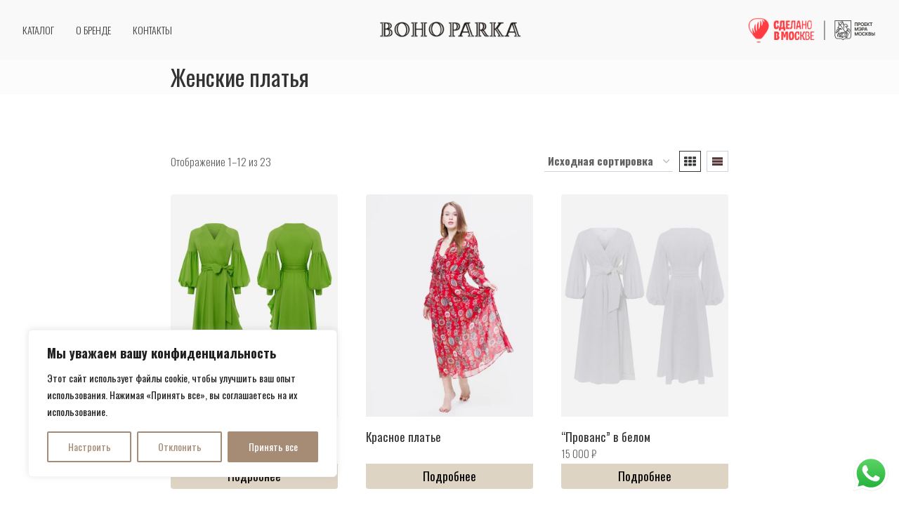

--- FILE ---
content_type: text/html; charset=utf-8
request_url: https://bohoparka.com/product-category/zhenskie-platya/
body_size: 34546
content:
<!doctype html>
<html dir="ltr" lang="ru-RU" prefix="og: https://ogp.me/ns#" class="no-js" itemtype="https://schema.org/Blog" itemscope>
<head>
	<meta charset="UTF-8">
	<meta name="viewport" content="width=device-width, initial-scale=1, minimum-scale=1">
	<title>Женские платья - Bohoparka</title>

		<!-- All in One SEO 4.6.2 - aioseo.com -->
		<meta name="robots" content="max-image-preview:large" />
		<link rel="canonical" href="https://bohoparka.com/product-category/zhenskie-platya/" />
		<link rel="next" href="https://bohoparka.com/product-category/zhenskie-platya/page/2/" />
		<meta name="generator" content="All in One SEO (AIOSEO) 4.6.2" />
		<script type="application/ld+json" class="aioseo-schema">
			{"@context":"https:\/\/schema.org","@graph":[{"@type":"BreadcrumbList","@id":"https:\/\/bohoparka.com\/product-category\/zhenskie-platya\/#breadcrumblist","itemListElement":[{"@type":"ListItem","@id":"https:\/\/bohoparka.com\/#listItem","position":1,"name":"\u0413\u043b\u0430\u0432\u043d\u0430\u044f \u0441\u0442\u0440\u0430\u043d\u0438\u0446\u0430","item":"https:\/\/bohoparka.com\/","nextItem":"https:\/\/bohoparka.com\/product-category\/zhenskie-platya\/#listItem"},{"@type":"ListItem","@id":"https:\/\/bohoparka.com\/product-category\/zhenskie-platya\/#listItem","position":2,"name":"\u0416\u0435\u043d\u0441\u043a\u0438\u0435 \u043f\u043b\u0430\u0442\u044c\u044f","previousItem":"https:\/\/bohoparka.com\/#listItem"}]},{"@type":"CollectionPage","@id":"https:\/\/bohoparka.com\/product-category\/zhenskie-platya\/#collectionpage","url":"https:\/\/bohoparka.com\/product-category\/zhenskie-platya\/","name":"\u0416\u0435\u043d\u0441\u043a\u0438\u0435 \u043f\u043b\u0430\u0442\u044c\u044f - Bohoparka","inLanguage":"ru-RU","isPartOf":{"@id":"https:\/\/bohoparka.com\/#website"},"breadcrumb":{"@id":"https:\/\/bohoparka.com\/product-category\/zhenskie-platya\/#breadcrumblist"}},{"@type":"Organization","@id":"https:\/\/bohoparka.com\/#organization","name":"Bohoparka","url":"https:\/\/bohoparka.com\/","logo":{"@type":"ImageObject","url":"https:\/\/bohoparka.com\/wp-content\/uploads\/2023\/09\/logo.jpg","@id":"https:\/\/bohoparka.com\/product-category\/zhenskie-platya\/#organizationLogo","width":301,"height":198,"caption":"\u043b\u043e\u0433\u043e"},"image":{"@id":"https:\/\/bohoparka.com\/product-category\/zhenskie-platya\/#organizationLogo"}},{"@type":"WebSite","@id":"https:\/\/bohoparka.com\/#website","url":"https:\/\/bohoparka.com\/","name":"Bohoparka","description":"\u043a\u0440\u0430\u0441\u0438\u0432\u043e \u0438 \u0442\u0435\u043f\u043b\u043e","inLanguage":"ru-RU","publisher":{"@id":"https:\/\/bohoparka.com\/#organization"}}]}
		</script>
		<!-- All in One SEO -->

<link rel="alternate" type="application/rss+xml" title="Bohoparka &raquo; Лента" href="https://bohoparka.com/feed/" />
<link rel="alternate" type="application/rss+xml" title="Bohoparka &raquo; Лента комментариев" href="https://bohoparka.com/comments/feed/" />
			<script>document.documentElement.classList.remove( 'no-js' );</script>
			<link rel="alternate" type="application/rss+xml" title="Bohoparka &raquo; Лента элемента Женские платья таксономии Категория" href="https://bohoparka.com/product-category/zhenskie-platya/feed/" />
<script>
window._wpemojiSettings = {"baseUrl":"https:\/\/s.w.org\/images\/core\/emoji\/15.0.3\/72x72\/","ext":".png","svgUrl":"https:\/\/s.w.org\/images\/core\/emoji\/15.0.3\/svg\/","svgExt":".svg","source":{"concatemoji":"https:\/\/bohoparka.com\/wp-includes\/js\/wp-emoji-release.min.js?ver=6.5.7"}};
/*! This file is auto-generated */
!function(i,n){var o,s,e;function c(e){try{var t={supportTests:e,timestamp:(new Date).valueOf()};sessionStorage.setItem(o,JSON.stringify(t))}catch(e){}}function p(e,t,n){e.clearRect(0,0,e.canvas.width,e.canvas.height),e.fillText(t,0,0);var t=new Uint32Array(e.getImageData(0,0,e.canvas.width,e.canvas.height).data),r=(e.clearRect(0,0,e.canvas.width,e.canvas.height),e.fillText(n,0,0),new Uint32Array(e.getImageData(0,0,e.canvas.width,e.canvas.height).data));return t.every(function(e,t){return e===r[t]})}function u(e,t,n){switch(t){case"flag":return n(e,"\ud83c\udff3\ufe0f\u200d\u26a7\ufe0f","\ud83c\udff3\ufe0f\u200b\u26a7\ufe0f")?!1:!n(e,"\ud83c\uddfa\ud83c\uddf3","\ud83c\uddfa\u200b\ud83c\uddf3")&&!n(e,"\ud83c\udff4\udb40\udc67\udb40\udc62\udb40\udc65\udb40\udc6e\udb40\udc67\udb40\udc7f","\ud83c\udff4\u200b\udb40\udc67\u200b\udb40\udc62\u200b\udb40\udc65\u200b\udb40\udc6e\u200b\udb40\udc67\u200b\udb40\udc7f");case"emoji":return!n(e,"\ud83d\udc26\u200d\u2b1b","\ud83d\udc26\u200b\u2b1b")}return!1}function f(e,t,n){var r="undefined"!=typeof WorkerGlobalScope&&self instanceof WorkerGlobalScope?new OffscreenCanvas(300,150):i.createElement("canvas"),a=r.getContext("2d",{willReadFrequently:!0}),o=(a.textBaseline="top",a.font="600 32px Arial",{});return e.forEach(function(e){o[e]=t(a,e,n)}),o}function t(e){var t=i.createElement("script");t.src=e,t.defer=!0,i.head.appendChild(t)}"undefined"!=typeof Promise&&(o="wpEmojiSettingsSupports",s=["flag","emoji"],n.supports={everything:!0,everythingExceptFlag:!0},e=new Promise(function(e){i.addEventListener("DOMContentLoaded",e,{once:!0})}),new Promise(function(t){var n=function(){try{var e=JSON.parse(sessionStorage.getItem(o));if("object"==typeof e&&"number"==typeof e.timestamp&&(new Date).valueOf()<e.timestamp+604800&&"object"==typeof e.supportTests)return e.supportTests}catch(e){}return null}();if(!n){if("undefined"!=typeof Worker&&"undefined"!=typeof OffscreenCanvas&&"undefined"!=typeof URL&&URL.createObjectURL&&"undefined"!=typeof Blob)try{var e="postMessage("+f.toString()+"("+[JSON.stringify(s),u.toString(),p.toString()].join(",")+"));",r=new Blob([e],{type:"text/javascript"}),a=new Worker(URL.createObjectURL(r),{name:"wpTestEmojiSupports"});return void(a.onmessage=function(e){c(n=e.data),a.terminate(),t(n)})}catch(e){}c(n=f(s,u,p))}t(n)}).then(function(e){for(var t in e)n.supports[t]=e[t],n.supports.everything=n.supports.everything&&n.supports[t],"flag"!==t&&(n.supports.everythingExceptFlag=n.supports.everythingExceptFlag&&n.supports[t]);n.supports.everythingExceptFlag=n.supports.everythingExceptFlag&&!n.supports.flag,n.DOMReady=!1,n.readyCallback=function(){n.DOMReady=!0}}).then(function(){return e}).then(function(){var e;n.supports.everything||(n.readyCallback(),(e=n.source||{}).concatemoji?t(e.concatemoji):e.wpemoji&&e.twemoji&&(t(e.twemoji),t(e.wpemoji)))}))}((window,document),window._wpemojiSettings);
</script>
<link rel='stylesheet' id='ht_ctc_main_css-css' href='https://bohoparka.com/wp-content/plugins/click-to-chat-for-whatsapp/new/inc/assets/css/main.css?ver=4.1' media='all' />
<link rel='stylesheet' id='premium-addons-css' href='https://bohoparka.com/wp-content/plugins/premium-addons-for-elementor/assets/frontend/min-css/premium-addons.min.css?ver=4.10.31' media='all' />
<style id='wp-emoji-styles-inline-css'>

	img.wp-smiley, img.emoji {
		display: inline !important;
		border: none !important;
		box-shadow: none !important;
		height: 1em !important;
		width: 1em !important;
		margin: 0 0.07em !important;
		vertical-align: -0.1em !important;
		background: none !important;
		padding: 0 !important;
	}
</style>
<link rel='stylesheet' id='wp-block-library-css' href='https://bohoparka.com/wp-includes/css/dist/block-library/style.min.css?ver=6.5.7' media='all' />
<style id='classic-theme-styles-inline-css'>
/*! This file is auto-generated */
.wp-block-button__link{color:#fff;background-color:#32373c;border-radius:9999px;box-shadow:none;text-decoration:none;padding:calc(.667em + 2px) calc(1.333em + 2px);font-size:1.125em}.wp-block-file__button{background:#32373c;color:#fff;text-decoration:none}
</style>
<style id='global-styles-inline-css'>
body{--wp--preset--color--black: #000000;--wp--preset--color--cyan-bluish-gray: #abb8c3;--wp--preset--color--white: #ffffff;--wp--preset--color--pale-pink: #f78da7;--wp--preset--color--vivid-red: #cf2e2e;--wp--preset--color--luminous-vivid-orange: #ff6900;--wp--preset--color--luminous-vivid-amber: #fcb900;--wp--preset--color--light-green-cyan: #7bdcb5;--wp--preset--color--vivid-green-cyan: #00d084;--wp--preset--color--pale-cyan-blue: #8ed1fc;--wp--preset--color--vivid-cyan-blue: #0693e3;--wp--preset--color--vivid-purple: #9b51e0;--wp--preset--color--theme-palette-1: #80725e;--wp--preset--color--theme-palette-2: #b3a184;--wp--preset--color--theme-palette-3: #333333;--wp--preset--color--theme-palette-4: rgba(79,79,79,0.9);--wp--preset--color--theme-palette-5: #373737;--wp--preset--color--theme-palette-6: #533636;--wp--preset--color--theme-palette-7: rgba(0,0,0,0.01);--wp--preset--color--theme-palette-8: rgba(255,228,228,0.11);--wp--preset--color--theme-palette-9: #ffffff;--wp--preset--gradient--vivid-cyan-blue-to-vivid-purple: linear-gradient(135deg,rgba(6,147,227,1) 0%,rgb(155,81,224) 100%);--wp--preset--gradient--light-green-cyan-to-vivid-green-cyan: linear-gradient(135deg,rgb(122,220,180) 0%,rgb(0,208,130) 100%);--wp--preset--gradient--luminous-vivid-amber-to-luminous-vivid-orange: linear-gradient(135deg,rgba(252,185,0,1) 0%,rgba(255,105,0,1) 100%);--wp--preset--gradient--luminous-vivid-orange-to-vivid-red: linear-gradient(135deg,rgba(255,105,0,1) 0%,rgb(207,46,46) 100%);--wp--preset--gradient--very-light-gray-to-cyan-bluish-gray: linear-gradient(135deg,rgb(238,238,238) 0%,rgb(169,184,195) 100%);--wp--preset--gradient--cool-to-warm-spectrum: linear-gradient(135deg,rgb(74,234,220) 0%,rgb(151,120,209) 20%,rgb(207,42,186) 40%,rgb(238,44,130) 60%,rgb(251,105,98) 80%,rgb(254,248,76) 100%);--wp--preset--gradient--blush-light-purple: linear-gradient(135deg,rgb(255,206,236) 0%,rgb(152,150,240) 100%);--wp--preset--gradient--blush-bordeaux: linear-gradient(135deg,rgb(254,205,165) 0%,rgb(254,45,45) 50%,rgb(107,0,62) 100%);--wp--preset--gradient--luminous-dusk: linear-gradient(135deg,rgb(255,203,112) 0%,rgb(199,81,192) 50%,rgb(65,88,208) 100%);--wp--preset--gradient--pale-ocean: linear-gradient(135deg,rgb(255,245,203) 0%,rgb(182,227,212) 50%,rgb(51,167,181) 100%);--wp--preset--gradient--electric-grass: linear-gradient(135deg,rgb(202,248,128) 0%,rgb(113,206,126) 100%);--wp--preset--gradient--midnight: linear-gradient(135deg,rgb(2,3,129) 0%,rgb(40,116,252) 100%);--wp--preset--font-size--small: 14px;--wp--preset--font-size--medium: 24px;--wp--preset--font-size--large: 32px;--wp--preset--font-size--x-large: 42px;--wp--preset--font-size--larger: 40px;--wp--preset--spacing--20: 0.44rem;--wp--preset--spacing--30: 0.67rem;--wp--preset--spacing--40: 1rem;--wp--preset--spacing--50: 1.5rem;--wp--preset--spacing--60: 2.25rem;--wp--preset--spacing--70: 3.38rem;--wp--preset--spacing--80: 5.06rem;--wp--preset--shadow--natural: 6px 6px 9px rgba(0, 0, 0, 0.2);--wp--preset--shadow--deep: 12px 12px 50px rgba(0, 0, 0, 0.4);--wp--preset--shadow--sharp: 6px 6px 0px rgba(0, 0, 0, 0.2);--wp--preset--shadow--outlined: 6px 6px 0px -3px rgba(255, 255, 255, 1), 6px 6px rgba(0, 0, 0, 1);--wp--preset--shadow--crisp: 6px 6px 0px rgba(0, 0, 0, 1);}:where(.is-layout-flex){gap: 0.5em;}:where(.is-layout-grid){gap: 0.5em;}body .is-layout-flex{display: flex;}body .is-layout-flex{flex-wrap: wrap;align-items: center;}body .is-layout-flex > *{margin: 0;}body .is-layout-grid{display: grid;}body .is-layout-grid > *{margin: 0;}:where(.wp-block-columns.is-layout-flex){gap: 2em;}:where(.wp-block-columns.is-layout-grid){gap: 2em;}:where(.wp-block-post-template.is-layout-flex){gap: 1.25em;}:where(.wp-block-post-template.is-layout-grid){gap: 1.25em;}.has-black-color{color: var(--wp--preset--color--black) !important;}.has-cyan-bluish-gray-color{color: var(--wp--preset--color--cyan-bluish-gray) !important;}.has-white-color{color: var(--wp--preset--color--white) !important;}.has-pale-pink-color{color: var(--wp--preset--color--pale-pink) !important;}.has-vivid-red-color{color: var(--wp--preset--color--vivid-red) !important;}.has-luminous-vivid-orange-color{color: var(--wp--preset--color--luminous-vivid-orange) !important;}.has-luminous-vivid-amber-color{color: var(--wp--preset--color--luminous-vivid-amber) !important;}.has-light-green-cyan-color{color: var(--wp--preset--color--light-green-cyan) !important;}.has-vivid-green-cyan-color{color: var(--wp--preset--color--vivid-green-cyan) !important;}.has-pale-cyan-blue-color{color: var(--wp--preset--color--pale-cyan-blue) !important;}.has-vivid-cyan-blue-color{color: var(--wp--preset--color--vivid-cyan-blue) !important;}.has-vivid-purple-color{color: var(--wp--preset--color--vivid-purple) !important;}.has-black-background-color{background-color: var(--wp--preset--color--black) !important;}.has-cyan-bluish-gray-background-color{background-color: var(--wp--preset--color--cyan-bluish-gray) !important;}.has-white-background-color{background-color: var(--wp--preset--color--white) !important;}.has-pale-pink-background-color{background-color: var(--wp--preset--color--pale-pink) !important;}.has-vivid-red-background-color{background-color: var(--wp--preset--color--vivid-red) !important;}.has-luminous-vivid-orange-background-color{background-color: var(--wp--preset--color--luminous-vivid-orange) !important;}.has-luminous-vivid-amber-background-color{background-color: var(--wp--preset--color--luminous-vivid-amber) !important;}.has-light-green-cyan-background-color{background-color: var(--wp--preset--color--light-green-cyan) !important;}.has-vivid-green-cyan-background-color{background-color: var(--wp--preset--color--vivid-green-cyan) !important;}.has-pale-cyan-blue-background-color{background-color: var(--wp--preset--color--pale-cyan-blue) !important;}.has-vivid-cyan-blue-background-color{background-color: var(--wp--preset--color--vivid-cyan-blue) !important;}.has-vivid-purple-background-color{background-color: var(--wp--preset--color--vivid-purple) !important;}.has-black-border-color{border-color: var(--wp--preset--color--black) !important;}.has-cyan-bluish-gray-border-color{border-color: var(--wp--preset--color--cyan-bluish-gray) !important;}.has-white-border-color{border-color: var(--wp--preset--color--white) !important;}.has-pale-pink-border-color{border-color: var(--wp--preset--color--pale-pink) !important;}.has-vivid-red-border-color{border-color: var(--wp--preset--color--vivid-red) !important;}.has-luminous-vivid-orange-border-color{border-color: var(--wp--preset--color--luminous-vivid-orange) !important;}.has-luminous-vivid-amber-border-color{border-color: var(--wp--preset--color--luminous-vivid-amber) !important;}.has-light-green-cyan-border-color{border-color: var(--wp--preset--color--light-green-cyan) !important;}.has-vivid-green-cyan-border-color{border-color: var(--wp--preset--color--vivid-green-cyan) !important;}.has-pale-cyan-blue-border-color{border-color: var(--wp--preset--color--pale-cyan-blue) !important;}.has-vivid-cyan-blue-border-color{border-color: var(--wp--preset--color--vivid-cyan-blue) !important;}.has-vivid-purple-border-color{border-color: var(--wp--preset--color--vivid-purple) !important;}.has-vivid-cyan-blue-to-vivid-purple-gradient-background{background: var(--wp--preset--gradient--vivid-cyan-blue-to-vivid-purple) !important;}.has-light-green-cyan-to-vivid-green-cyan-gradient-background{background: var(--wp--preset--gradient--light-green-cyan-to-vivid-green-cyan) !important;}.has-luminous-vivid-amber-to-luminous-vivid-orange-gradient-background{background: var(--wp--preset--gradient--luminous-vivid-amber-to-luminous-vivid-orange) !important;}.has-luminous-vivid-orange-to-vivid-red-gradient-background{background: var(--wp--preset--gradient--luminous-vivid-orange-to-vivid-red) !important;}.has-very-light-gray-to-cyan-bluish-gray-gradient-background{background: var(--wp--preset--gradient--very-light-gray-to-cyan-bluish-gray) !important;}.has-cool-to-warm-spectrum-gradient-background{background: var(--wp--preset--gradient--cool-to-warm-spectrum) !important;}.has-blush-light-purple-gradient-background{background: var(--wp--preset--gradient--blush-light-purple) !important;}.has-blush-bordeaux-gradient-background{background: var(--wp--preset--gradient--blush-bordeaux) !important;}.has-luminous-dusk-gradient-background{background: var(--wp--preset--gradient--luminous-dusk) !important;}.has-pale-ocean-gradient-background{background: var(--wp--preset--gradient--pale-ocean) !important;}.has-electric-grass-gradient-background{background: var(--wp--preset--gradient--electric-grass) !important;}.has-midnight-gradient-background{background: var(--wp--preset--gradient--midnight) !important;}.has-small-font-size{font-size: var(--wp--preset--font-size--small) !important;}.has-medium-font-size{font-size: var(--wp--preset--font-size--medium) !important;}.has-large-font-size{font-size: var(--wp--preset--font-size--large) !important;}.has-x-large-font-size{font-size: var(--wp--preset--font-size--x-large) !important;}
.wp-block-navigation a:where(:not(.wp-element-button)){color: inherit;}
:where(.wp-block-post-template.is-layout-flex){gap: 1.25em;}:where(.wp-block-post-template.is-layout-grid){gap: 1.25em;}
:where(.wp-block-columns.is-layout-flex){gap: 2em;}:where(.wp-block-columns.is-layout-grid){gap: 2em;}
.wp-block-pullquote{font-size: 1.5em;line-height: 1.6;}
</style>
<link rel='stylesheet' id='dashicons-css' href='https://bohoparka.com/wp-includes/css/dashicons.min.css?ver=6.5.7' media='all' />
<link rel='stylesheet' id='everest-forms-general-css' href='https://bohoparka.com/wp-content/plugins/everest-forms/assets/css/everest-forms.css?ver=2.0.3.1' media='all' />
<link rel='stylesheet' id='htslider-widgets-css' href='https://bohoparka.com/wp-content/plugins/ht-slider-for-elementor/assets/css/ht-slider-widgets.css?ver=1.5.2' media='all' />
<style id='woocommerce-inline-inline-css'>
.woocommerce form .form-row .required { visibility: visible; }
</style>
<link rel='stylesheet' id='wpmenucart-css' href='https://bohoparka.com/wp-content/plugins/wp-menu-cart/assets/css/wpmenucart-main.min.css?ver=2.14.3' media='all' />
<link rel='stylesheet' id='cfvsw_swatches_product-css' href='https://bohoparka.com/wp-content/plugins/variation-swatches-woo/assets/css/swatches.css?ver=1.0.8' media='all' />
<style id='cfvsw_swatches_product-inline-css'>
.cfvsw-tooltip{background:#91bfff;color:#ffffff;} .cfvsw-tooltip:before{background:#91bfff;}:root {--cfvsw-swatches-font-size: 17px;--cfvsw-swatches-border-color: #000000;--cfvsw-swatches-border-color-hover: #00000080;--cfvsw-swatches-border-width: 1px;--cfvsw-swatches-label-font-size: 20px;--cfvsw-swatches-tooltip-font-size: 15px;}
</style>
<link rel='stylesheet' id='wcspt-style-css' href='https://bohoparka.com/wp-content/plugins/wc-secondary-product-thumbnail/assets/css/wcspt.min.css?ver=1.3.2' media='all' />
<link rel='stylesheet' id='kadence-global-css' href='https://bohoparka.com/wp-content/themes/kadence/assets/css/global.min.css?ver=1.1.31' media='all' />
<style id='kadence-global-inline-css'>
/* Kadence Base CSS */
:root{--global-palette1:#80725e;--global-palette2:#b3a184;--global-palette3:#333333;--global-palette4:rgba(79,79,79,0.9);--global-palette5:#373737;--global-palette6:#533636;--global-palette7:rgba(0,0,0,0.01);--global-palette8:rgba(255,228,228,0.11);--global-palette9:#ffffff;--global-palette9rgb:255, 255, 255;--global-palette-highlight:var(--global-palette4);--global-palette-highlight-alt:#737373;--global-palette-highlight-alt2:var(--global-palette9);--global-palette-btn-bg:#ded4c4;--global-palette-btn-bg-hover:#bdae92;--global-palette-btn:#000000;--global-palette-btn-hover:#000000;--global-body-font-family:Oswald, sans-serif;--global-heading-font-family:Oswald, sans-serif;--global-primary-nav-font-family:Oswald, sans-serif;--global-fallback-font:sans-serif;--global-display-fallback-font:sans-serif;--global-content-width:1290px;--global-content-narrow-width:842px;--global-content-edge-padding:1.5rem;--global-calc-content-width:calc(1290px - var(--global-content-edge-padding) - var(--global-content-edge-padding) );}.wp-site-blocks{--global-vw:calc( 100vw - ( 0.5 * var(--scrollbar-offset)));}:root body.kadence-elementor-colors{--e-global-color-kadence1:var(--global-palette1);--e-global-color-kadence2:var(--global-palette2);--e-global-color-kadence3:var(--global-palette3);--e-global-color-kadence4:var(--global-palette4);--e-global-color-kadence5:var(--global-palette5);--e-global-color-kadence6:var(--global-palette6);--e-global-color-kadence7:var(--global-palette7);--e-global-color-kadence8:var(--global-palette8);--e-global-color-kadence9:var(--global-palette9);}:root .has-theme-palette-1-background-color{background-color:var(--global-palette1);}:root .has-theme-palette-1-color{color:var(--global-palette1);}:root .has-theme-palette-2-background-color{background-color:var(--global-palette2);}:root .has-theme-palette-2-color{color:var(--global-palette2);}:root .has-theme-palette-3-background-color{background-color:var(--global-palette3);}:root .has-theme-palette-3-color{color:var(--global-palette3);}:root .has-theme-palette-4-background-color{background-color:var(--global-palette4);}:root .has-theme-palette-4-color{color:var(--global-palette4);}:root .has-theme-palette-5-background-color{background-color:var(--global-palette5);}:root .has-theme-palette-5-color{color:var(--global-palette5);}:root .has-theme-palette-6-background-color{background-color:var(--global-palette6);}:root .has-theme-palette-6-color{color:var(--global-palette6);}:root .has-theme-palette-7-background-color{background-color:var(--global-palette7);}:root .has-theme-palette-7-color{color:var(--global-palette7);}:root .has-theme-palette-8-background-color{background-color:var(--global-palette8);}:root .has-theme-palette-8-color{color:var(--global-palette8);}:root .has-theme-palette-9-background-color{background-color:var(--global-palette9);}:root .has-theme-palette-9-color{color:var(--global-palette9);}:root .has-theme-palette1-background-color{background-color:var(--global-palette1);}:root .has-theme-palette1-color{color:var(--global-palette1);}:root .has-theme-palette2-background-color{background-color:var(--global-palette2);}:root .has-theme-palette2-color{color:var(--global-palette2);}:root .has-theme-palette3-background-color{background-color:var(--global-palette3);}:root .has-theme-palette3-color{color:var(--global-palette3);}:root .has-theme-palette4-background-color{background-color:var(--global-palette4);}:root .has-theme-palette4-color{color:var(--global-palette4);}:root .has-theme-palette5-background-color{background-color:var(--global-palette5);}:root .has-theme-palette5-color{color:var(--global-palette5);}:root .has-theme-palette6-background-color{background-color:var(--global-palette6);}:root .has-theme-palette6-color{color:var(--global-palette6);}:root .has-theme-palette7-background-color{background-color:var(--global-palette7);}:root .has-theme-palette7-color{color:var(--global-palette7);}:root .has-theme-palette8-background-color{background-color:var(--global-palette8);}:root .has-theme-palette8-color{color:var(--global-palette8);}:root .has-theme-palette9-background-color{background-color:var(--global-palette9);}:root .has-theme-palette9-color{color:var(--global-palette9);}body{background:rgba(255,255,255,0);}body, input, select, optgroup, textarea{font-style:normal;font-weight:300;font-size:17px;line-height:1.6;font-family:var(--global-body-font-family);color:var(--global-palette4);}.content-bg, body.content-style-unboxed .site{background:var(--global-palette9);}h1,h2,h3,h4,h5,h6{font-family:var(--global-heading-font-family);}h1{font-style:normal;font-weight:300;font-size:32px;line-height:1.5;font-family:Oswald, sans-serif;color:var(--global-palette3);}h2{font-style:normal;font-weight:300;font-size:28px;line-height:1.5;font-family:Oswald, sans-serif;color:var(--global-palette3);}h3{font-style:normal;font-weight:300;font-size:24px;line-height:1.5;font-family:Oswald, sans-serif;color:var(--global-palette3);}h4{font-style:normal;font-weight:300;font-size:22px;line-height:1.5;font-family:Oswald, sans-serif;color:var(--global-palette4);}h5{font-style:normal;font-weight:300;font-size:20px;line-height:1.5;font-family:Oswald, sans-serif;color:var(--global-palette4);}h6{font-style:normal;font-weight:300;font-size:18px;line-height:1.5;font-family:Oswald, sans-serif;color:var(--global-palette5);}.entry-hero h1{font-style:normal;font-weight:300;font-family:Oswald, sans-serif;}.entry-hero .kadence-breadcrumbs, .entry-hero .search-form{font-style:normal;font-weight:normal;font-family:Oswald, sans-serif;}.entry-hero .kadence-breadcrumbs{max-width:1290px;}.site-container, .site-header-row-layout-contained, .site-footer-row-layout-contained, .entry-hero-layout-contained, .comments-area, .alignfull > .wp-block-cover__inner-container, .alignwide > .wp-block-cover__inner-container{max-width:var(--global-content-width);}.content-width-narrow .content-container.site-container, .content-width-narrow .hero-container.site-container{max-width:var(--global-content-narrow-width);}@media all and (min-width: 1520px){.wp-site-blocks .content-container  .alignwide{margin-left:-115px;margin-right:-115px;width:unset;max-width:unset;}}@media all and (min-width: 1102px){.content-width-narrow .wp-site-blocks .content-container .alignwide{margin-left:-130px;margin-right:-130px;width:unset;max-width:unset;}}.content-style-boxed .wp-site-blocks .entry-content .alignwide{margin-left:-2rem;margin-right:-2rem;}@media all and (max-width: 1024px){.content-style-boxed .wp-site-blocks .entry-content .alignwide{margin-left:-2rem;margin-right:-2rem;}}@media all and (max-width: 767px){.content-style-boxed .wp-site-blocks .entry-content .alignwide{margin-left:-1.5rem;margin-right:-1.5rem;}}.content-area{margin-top:5rem;margin-bottom:5rem;}@media all and (max-width: 1024px){.content-area{margin-top:3rem;margin-bottom:3rem;}}@media all and (max-width: 767px){.content-area{margin-top:2rem;margin-bottom:2rem;}}.entry-content-wrap{padding:2rem;}@media all and (max-width: 1024px){.entry-content-wrap{padding:2rem;}}@media all and (max-width: 767px){.entry-content-wrap{padding:1.5rem;}}.entry.single-entry{box-shadow:0px 15px 15px -10px rgba(0,0,0,0.05);}.entry.loop-entry{box-shadow:0px 15px 15px -10px rgba(0,0,0,0.05);}.loop-entry .entry-content-wrap{padding:2rem;}@media all and (max-width: 1024px){.loop-entry .entry-content-wrap{padding:2rem;}}@media all and (max-width: 767px){.loop-entry .entry-content-wrap{padding:1.5rem;}}.primary-sidebar.widget-area .widget{margin-bottom:1.5em;color:var(--global-palette4);}.primary-sidebar.widget-area .widget-title{font-weight:700;font-size:20px;line-height:1.5;color:var(--global-palette3);}button, .button, .wp-block-button__link, input[type="button"], input[type="reset"], input[type="submit"], .fl-button, .elementor-button-wrapper .elementor-button{font-style:normal;font-weight:300;font-family:Oswald, sans-serif;border-radius:5px;padding:4px 12px 5px 12px;box-shadow:0px 0px 0px -7px rgba(0,0,0,0);}.wp-block-button.is-style-outline .wp-block-button__link{padding:4px 12px 5px 12px;}button:hover, button:focus, button:active, .button:hover, .button:focus, .button:active, .wp-block-button__link:hover, .wp-block-button__link:focus, .wp-block-button__link:active, input[type="button"]:hover, input[type="button"]:focus, input[type="button"]:active, input[type="reset"]:hover, input[type="reset"]:focus, input[type="reset"]:active, input[type="submit"]:hover, input[type="submit"]:focus, input[type="submit"]:active, .elementor-button-wrapper .elementor-button:hover, .elementor-button-wrapper .elementor-button:focus, .elementor-button-wrapper .elementor-button:active{box-shadow:0px 15px 25px -7px rgba(0,0,0,0);}@media all and (min-width: 1025px){.transparent-header .entry-hero .entry-hero-container-inner{padding-top:85px;}}@media all and (max-width: 1024px){.mobile-transparent-header .entry-hero .entry-hero-container-inner{padding-top:10px;}}@media all and (max-width: 767px){.mobile-transparent-header .entry-hero .entry-hero-container-inner{padding-top:76px;}}#colophon{background:rgba(179,161,132,0.36);}.site-middle-footer-wrap .site-footer-row-container-inner{background:rgba(234,217,192,0.31);}.site-middle-footer-inner-wrap{min-height:120px;padding-top:30px;padding-bottom:30px;grid-column-gap:142px;grid-row-gap:142px;}.site-middle-footer-inner-wrap .widget{margin-bottom:20px;}.site-middle-footer-inner-wrap .site-footer-section:not(:last-child):after{right:calc(-142px / 2);}@media all and (max-width: 1024px){.site-middle-footer-inner-wrap{padding-top:10px;padding-bottom:10px;grid-column-gap:0px;grid-row-gap:0px;}.site-middle-footer-inner-wrap .widget{margin-bottom:10px;}.site-middle-footer-inner-wrap .site-footer-section:not(:last-child):after{right:calc(-0px / 2);}}.site-top-footer-inner-wrap{padding-top:30px;padding-bottom:30px;grid-column-gap:30px;grid-row-gap:30px;}.site-top-footer-inner-wrap .widget{margin-bottom:30px;}.site-top-footer-inner-wrap .site-footer-section:not(:last-child):after{right:calc(-30px / 2);}.site-bottom-footer-wrap .site-footer-row-container-inner{background:var(--global-palette2);}.site-bottom-footer-inner-wrap{padding-top:30px;padding-bottom:30px;grid-column-gap:30px;}.site-bottom-footer-inner-wrap .widget{margin-bottom:30px;}.site-bottom-footer-inner-wrap .site-footer-section:not(:last-child):after{right:calc(-30px / 2);}.footer-social-wrap .footer-social-inner-wrap{font-size:16px;gap:12px;}.site-footer .site-footer-wrap .site-footer-section .footer-social-wrap .footer-social-inner-wrap .social-button{border:2px none transparent;border-radius:0px;}#colophon .footer-html{margin:0px 0px 0px 0px;}#kt-scroll-up-reader, #kt-scroll-up{border-radius:111px 111px 111px 111px;color:#5a6e7b;border-color:#5a6e7b;bottom:30px;font-size:28px;padding:0.4em 0.4em 0.4em 0.4em;}#kt-scroll-up-reader.scroll-up-side-right, #kt-scroll-up.scroll-up-side-right{right:30px;}#kt-scroll-up-reader.scroll-up-side-left, #kt-scroll-up.scroll-up-side-left{left:30px;}#colophon .footer-navigation .footer-menu-container > ul > li > a{padding-left:calc(9px / 2);padding-right:calc(9px / 2);color:var(--global-palette5);}#colophon .footer-navigation .footer-menu-container > ul li a:hover{color:var(--global-palette-highlight);}#colophon .footer-navigation .footer-menu-container > ul li.current-menu-item > a{color:var(--global-palette3);}.entry-hero.page-hero-section .entry-header{min-height:75px;}.entry-hero.post-archive-hero-section .entry-header{min-height:70px;}@media all and (max-width: 767px){.entry-hero.post-archive-hero-section .entry-header{min-height:10px;}}.entry-hero.product-hero-section .entry-header{min-height:200px;}.product-title .kadence-breadcrumbs{color:var(--global-palette1);}.product-title .single-category{font-weight:700;font-size:32px;line-height:1.5;color:var(--global-palette3);}.wp-site-blocks .product-hero-section .extra-title{font-weight:700;font-size:32px;line-height:1.5;}.woocommerce div.product .product_title{font-style:normal;font-weight:normal;font-family:Oswald, sans-serif;}.woocommerce div.product .product-single-category{font-style:normal;font-weight:normal;font-family:Oswald, sans-serif;}@media all and (max-width: 767px){.woocommerce ul.products:not(.products-list-view){grid-template-columns:repeat(2, minmax(0, 1fr));column-gap:0.5rem;grid-row-gap:0.5rem;}}.product-archive-hero-section .entry-hero-container-inner{border-top:0px solid transparent;border-bottom:0px solid transparent;}.entry-hero.product-archive-hero-section .entry-header{min-height:50px;}@media all and (max-width: 767px){.entry-hero.product-archive-hero-section .entry-header{min-height:10px;}}.product-archive-title h1{font-style:normal;font-weight:normal;font-family:Oswald, sans-serif;}.woocommerce ul.products li.product h3, .woocommerce ul.products li.product .product-details .woocommerce-loop-product__title, .woocommerce ul.products li.product .product-details .woocommerce-loop-category__title, .wc-block-grid__products .wc-block-grid__product .wc-block-grid__product-title{font-style:normal;font-weight:normal;font-family:Oswald, sans-serif;}.woocommerce ul.products li.product .product-details .price, .wc-block-grid__products .wc-block-grid__product .wc-block-grid__product-price{font-style:normal;font-weight:300;font-family:Oswald, sans-serif;}.woocommerce ul.products.woo-archive-btn-button .product-action-wrap .button, .wc-block-grid__product.woo-archive-btn-button .product-details .wc-block-grid__product-add-to-cart .wp-block-button__link{border-radius:0px 0px 0px 0px;border:2px none transparent;box-shadow:0px 0px 0px 0px rgba(0,0,0,0);font-style:normal;font-weight:normal;font-family:Oswald, sans-serif;}.woocommerce ul.products.woo-archive-btn-button .product-action-wrap .button:hover, .wc-block-grid__product.woo-archive-btn-button .product-details .wc-block-grid__product-add-to-cart .wp-block-button__link:hover{box-shadow:0px 0px 0px 0px rgba(0,0,0,0);}
/* Kadence Header CSS */
@media all and (max-width: 1024px){.mobile-transparent-header #masthead{position:absolute;left:0px;right:0px;z-index:100;}.kadence-scrollbar-fixer.mobile-transparent-header #masthead{right:var(--scrollbar-offset,0);}.mobile-transparent-header #masthead, .mobile-transparent-header .site-top-header-wrap .site-header-row-container-inner, .mobile-transparent-header .site-main-header-wrap .site-header-row-container-inner, .mobile-transparent-header .site-bottom-header-wrap .site-header-row-container-inner{background:transparent;}.site-header-row-tablet-layout-fullwidth, .site-header-row-tablet-layout-standard{padding:0px;}}@media all and (min-width: 1025px){.transparent-header #masthead{position:absolute;left:0px;right:0px;z-index:100;}.transparent-header.kadence-scrollbar-fixer #masthead{right:var(--scrollbar-offset,0);}.transparent-header #masthead, .transparent-header .site-top-header-wrap .site-header-row-container-inner, .transparent-header .site-main-header-wrap .site-header-row-container-inner, .transparent-header .site-bottom-header-wrap .site-header-row-container-inner{background:transparent;}}.site-branding a.brand img{max-width:205px;}.site-branding a.brand img.svg-logo-image{width:205px;}@media all and (max-width: 767px){.site-branding a.brand img{max-width:123px;}.site-branding a.brand img.svg-logo-image{width:123px;}}.site-branding{padding:0px 0px 0px 0px;}@media all and (max-width: 767px){.site-branding{padding:0px 0px 0px 0px;}}#masthead, #masthead .kadence-sticky-header.item-is-fixed:not(.item-at-start):not(.site-header-row-container), #masthead .kadence-sticky-header.item-is-fixed:not(.item-at-start) > .site-header-row-container-inner{background:#f9f9f9;}.site-main-header-inner-wrap{min-height:85px;}@media all and (max-width: 767px){.site-main-header-inner-wrap{min-height:43px;}}@media all and (max-width: 767px){.site-main-header-wrap .site-header-row-container-inner>.site-container{padding:27px 27px 27px 27px;}}.site-top-header-inner-wrap{min-height:10px;}@media all and (max-width: 767px){.site-top-header-inner-wrap{min-height:76px;}}.site-bottom-header-inner-wrap{min-height:0px;}@media all and (max-width: 767px){.site-bottom-header-wrap .site-header-row-container-inner{background:#ffffff;}}@media all and (max-width: 767px){.site-bottom-header-wrap .site-header-row-container-inner>.site-container{padding:0px 0px 0px 0px;}}.header-navigation[class*="header-navigation-style-underline"] .header-menu-container.primary-menu-container>ul>li>a:after{width:calc( 100% - 1.2em);}.main-navigation .primary-menu-container > ul > li.menu-item > a{padding-left:calc(1.2em / 2);padding-right:calc(1.2em / 2);padding-top:0em;padding-bottom:0em;color:var(--global-palette5);}.main-navigation .primary-menu-container > ul > li.menu-item > .dropdown-nav-special-toggle{right:calc(1.2em / 2);}.main-navigation .primary-menu-container > ul li.menu-item > a{font-style:normal;font-weight:300;font-size:14px;font-family:var(--global-primary-nav-font-family);text-transform:uppercase;}.main-navigation .primary-menu-container > ul > li.menu-item > a:hover{color:var(--global-palette-highlight);}.main-navigation .primary-menu-container > ul > li.menu-item.current-menu-item > a{color:var(--global-palette3);}.header-navigation[class*="header-navigation-style-underline"] .header-menu-container.secondary-menu-container>ul>li>a:after{width:calc( 100% - 1.2em);}.secondary-navigation .secondary-menu-container > ul > li.menu-item > a{padding-left:calc(1.2em / 2);padding-right:calc(1.2em / 2);padding-top:0.6em;padding-bottom:0.6em;color:var(--global-palette5);}.secondary-navigation .primary-menu-container > ul > li.menu-item > .dropdown-nav-special-toggle{right:calc(1.2em / 2);}.secondary-navigation .secondary-menu-container > ul > li.menu-item > a:hover{color:var(--global-palette-highlight);}.secondary-navigation .secondary-menu-container > ul > li.menu-item.current-menu-item > a{color:var(--global-palette3);}.header-navigation .header-menu-container ul ul.sub-menu, .header-navigation .header-menu-container ul ul.submenu{background:#ffffff;box-shadow:0px 0px 0px 0px rgba(255,255,255,0);}.header-navigation .header-menu-container ul ul li.menu-item, .header-menu-container ul.menu > li.kadence-menu-mega-enabled > ul > li.menu-item > a{border-bottom:1px solid var(--global-palette2);}.header-navigation .header-menu-container ul ul li.menu-item > a{width:260px;padding-top:15px;padding-bottom:15px;color:var(--global-palette5);font-style:normal;font-size:12px;letter-spacing:1px;}.header-navigation .header-menu-container ul ul li.menu-item > a:hover{color:var(--global-palette4);background:rgba(79,79,79,0.2);}.header-navigation .header-menu-container ul ul li.menu-item.current-menu-item > a{color:var(--global-palette6);background:rgba(255,228,228,0);}.mobile-toggle-open-container .menu-toggle-open{color:var(--global-palette5);padding:0.4em 0.6em 0.4em 0.6em;font-size:14px;}.mobile-toggle-open-container .menu-toggle-open.menu-toggle-style-bordered{border:1px solid currentColor;}.mobile-toggle-open-container .menu-toggle-open .menu-toggle-icon{font-size:25px;}.mobile-toggle-open-container .menu-toggle-open:hover, .mobile-toggle-open-container .menu-toggle-open:focus{color:var(--global-palette-highlight);}.mobile-navigation ul li{font-style:normal;font-weight:300;font-size:14px;font-family:Oswald, sans-serif;}.mobile-navigation ul li a{padding-top:1em;padding-bottom:1em;}.mobile-navigation ul li > a, .mobile-navigation ul li.menu-item-has-children > .drawer-nav-drop-wrap{background:#0a0a0f;color:var(--global-palette9);}.mobile-navigation ul li > a:hover, .mobile-navigation ul li.menu-item-has-children > .drawer-nav-drop-wrap:hover{background:#0a0a0f;color:var(--global-palette9);}.mobile-navigation ul li.current-menu-item > a, .mobile-navigation ul li.current-menu-item.menu-item-has-children > .drawer-nav-drop-wrap{background:#0a0a0f;color:var(--global-palette9);}.mobile-navigation ul li.menu-item-has-children .drawer-nav-drop-wrap, .mobile-navigation ul li:not(.menu-item-has-children) a{border-bottom:1px solid rgba(255,255,255,0.1);}.mobile-navigation:not(.drawer-navigation-parent-toggle-true) ul li.menu-item-has-children .drawer-nav-drop-wrap button{border-left:1px solid rgba(255,255,255,0.1);}#mobile-drawer .drawer-header .drawer-toggle{padding:0.6em 0.15em 0.6em 0.15em;font-size:24px;}#main-header .header-button{border:2px none transparent;box-shadow:0px 0px 0px -7px rgba(0,0,0,0);}#main-header .header-button:hover{box-shadow:0px 15px 25px -7px rgba(0,0,0,0.1);}.header-html{font-style:normal;font-weight:200;margin:0px 0px 0px 0px;}.header-mobile-cart-wrap .header-cart-inner-wrap .header-cart-button{padding:0em 0em 0.71em 0em;}.header-social-wrap .header-social-inner-wrap{font-size:1em;gap:0.3em;}.header-social-wrap .header-social-inner-wrap .social-button{border:2px none transparent;border-radius:3px;}.header-mobile-social-wrap .header-mobile-social-inner-wrap{font-size:1em;gap:0.3em;}.header-mobile-social-wrap .header-mobile-social-inner-wrap .social-button{border:2px none transparent;border-radius:3px;}.search-toggle-open-container .search-toggle-open{color:var(--global-palette5);}.search-toggle-open-container .search-toggle-open.search-toggle-style-bordered{border:1px solid currentColor;}.search-toggle-open-container .search-toggle-open .search-toggle-icon{font-size:1em;}.search-toggle-open-container .search-toggle-open:hover, .search-toggle-open-container .search-toggle-open:focus{color:var(--global-palette-highlight);}#search-drawer .drawer-inner{background:rgba(9, 12, 16, 0.97);}.mobile-header-button-wrap .mobile-header-button-inner-wrap .mobile-header-button{margin:0px 0px 10px 0px;border-radius:5px 5px 5px 5px;color:var(--global-palette9);background:var(--global-palette1);border:2px none transparent;box-shadow:0px 0px 0px -7px rgba(0,0,0,0);}.mobile-header-button-wrap .mobile-header-button-inner-wrap .mobile-header-button:hover{background:var(--global-palette2);box-shadow:0px 15px 25px -7px rgba(0,0,0,0.1);}.mobile-html{margin:0px 0px 0px 0px;}
</style>
<link rel='stylesheet' id='kadence-header-css' href='https://bohoparka.com/wp-content/themes/kadence/assets/css/header.min.css?ver=1.1.31' media='all' />
<link rel='stylesheet' id='kadence-content-css' href='https://bohoparka.com/wp-content/themes/kadence/assets/css/content.min.css?ver=1.1.31' media='all' />
<link rel='stylesheet' id='kadence-woocommerce-css' href='https://bohoparka.com/wp-content/themes/kadence/assets/css/woocommerce.min.css?ver=1.1.31' media='all' />
<link rel='stylesheet' id='kadence-footer-css' href='https://bohoparka.com/wp-content/themes/kadence/assets/css/footer.min.css?ver=1.1.31' media='all' />
<script type="text/template" id="tmpl-variation-template">
	<div class="woocommerce-variation-description">{{{ data.variation.variation_description }}}</div>
	<div class="woocommerce-variation-price">{{{ data.variation.price_html }}}</div>
	<div class="woocommerce-variation-availability">{{{ data.variation.availability_html }}}</div>
</script>
<script type="text/template" id="tmpl-unavailable-variation-template">
	<p>Этот товар недоступен. Пожалуйста, выберите другую комбинацию.</p>
</script>
<script id="cookie-law-info-js-extra">
var _ckyConfig = {"_ipData":[],"_assetsURL":"https:\/\/bohoparka.com\/wp-content\/plugins\/cookie-law-info\/lite\/frontend\/images\/","_publicURL":"https:\/\/bohoparka.com","_expiry":"365","_categories":[{"name":"\u043d\u0435\u043e\u0431\u0445\u043e\u0434\u0438\u043c\u043e","slug":"necessary","isNecessary":true,"ccpaDoNotSell":true,"cookies":[],"active":true,"defaultConsent":{"gdpr":true,"ccpa":true}},{"name":"\u0444\u0443\u043d\u043a\u0446\u0438\u043e\u043d\u0430\u043b\u044c\u043d\u0430\u044f","slug":"functional","isNecessary":false,"ccpaDoNotSell":true,"cookies":[],"active":true,"defaultConsent":{"gdpr":false,"ccpa":false}},{"name":"\u0430\u043d\u0430\u043b\u0438\u0442\u0438\u043a\u0430","slug":"analytics","isNecessary":false,"ccpaDoNotSell":true,"cookies":[],"active":true,"defaultConsent":{"gdpr":false,"ccpa":false}},{"name":"\u043f\u0440\u043e\u0438\u0437\u0432\u043e\u0434\u0438\u0442\u0435\u043b\u044c\u043d\u043e\u0441\u0442\u044c","slug":"performance","isNecessary":false,"ccpaDoNotSell":true,"cookies":[],"active":true,"defaultConsent":{"gdpr":false,"ccpa":false}},{"name":"\u0440\u0435\u043a\u043b\u0430\u043c\u0430","slug":"advertisement","isNecessary":false,"ccpaDoNotSell":true,"cookies":[],"active":true,"defaultConsent":{"gdpr":false,"ccpa":false}}],"_activeLaw":"gdpr","_rootDomain":"","_block":"1","_showBanner":"1","_bannerConfig":{"settings":{"type":"box","preferenceCenterType":"popup","position":"bottom-left","applicableLaw":"gdpr"},"behaviours":{"reloadBannerOnAccept":false,"loadAnalyticsByDefault":false,"animations":{"onLoad":"animate","onHide":"sticky"}},"config":{"revisitConsent":{"status":true,"tag":"revisit-consent","position":"bottom-left","meta":{"url":"#"},"styles":{"background-color":"#0056A7"},"elements":{"title":{"type":"text","tag":"revisit-consent-title","status":true,"styles":{"color":"#0056a7"}}}},"preferenceCenter":{"toggle":{"status":true,"tag":"detail-category-toggle","type":"toggle","states":{"active":{"styles":{"background-color":"#1863DC"}},"inactive":{"styles":{"background-color":"#D0D5D2"}}}}},"categoryPreview":{"status":false,"toggle":{"status":true,"tag":"detail-category-preview-toggle","type":"toggle","states":{"active":{"styles":{"background-color":"#1863DC"}},"inactive":{"styles":{"background-color":"#D0D5D2"}}}}},"videoPlaceholder":{"status":true,"styles":{"background-color":"#000000","border-color":"#000000","color":"#ffffff"}},"readMore":{"status":false,"tag":"readmore-button","type":"link","meta":{"noFollow":true,"newTab":true},"styles":{"color":"#A68B75","background-color":"transparent","border-color":"transparent"}},"showMore":{"status":true,"tag":"show-desc-button","type":"button","styles":{"color":"#1863DC"}},"showLess":{"status":true,"tag":"hide-desc-button","type":"button","styles":{"color":"#1863DC"}},"alwaysActive":{"status":true,"tag":"always-active","styles":{"color":"#008000"}},"manualLinks":{"status":true,"tag":"manual-links","type":"link","styles":{"color":"#1863DC"}},"auditTable":{"status":true},"optOption":{"status":true,"toggle":{"status":true,"tag":"optout-option-toggle","type":"toggle","states":{"active":{"styles":{"background-color":"#1863dc"}},"inactive":{"styles":{"background-color":"#FFFFFF"}}}}}}},"_version":"3.3.6","_logConsent":"1","_tags":[{"tag":"accept-button","styles":{"color":"#FFFFFF","background-color":"#A68B75","border-color":"#A68B75"}},{"tag":"reject-button","styles":{"color":"#A68B75","background-color":"transparent","border-color":"#A68B75"}},{"tag":"settings-button","styles":{"color":"#A68B75","background-color":"transparent","border-color":"#A68B75"}},{"tag":"readmore-button","styles":{"color":"#A68B75","background-color":"transparent","border-color":"transparent"}},{"tag":"donotsell-button","styles":{"color":"#1863DC","background-color":"transparent","border-color":"transparent"}},{"tag":"show-desc-button","styles":{"color":"#1863DC"}},{"tag":"hide-desc-button","styles":{"color":"#1863DC"}},{"tag":"cky-always-active","styles":[]},{"tag":"cky-link","styles":[]},{"tag":"accept-button","styles":{"color":"#FFFFFF","background-color":"#A68B75","border-color":"#A68B75"}},{"tag":"revisit-consent","styles":{"background-color":"#0056A7"}}],"_shortCodes":[{"key":"cky_readmore","content":"<a href=\"#\" class=\"cky-policy\" aria-label=\"\u041f\u043e\u043b\u0438\u0442\u0438\u043a\u0430 \u0432 \u043e\u0442\u043d\u043e\u0448\u0435\u043d\u0438\u0438 \u0444\u0430\u0439\u043b\u043e\u0432 cookie\" target=\"_blank\" rel=\"noopener\" data-cky-tag=\"readmore-button\">\u041f\u043e\u043b\u0438\u0442\u0438\u043a\u0430 \u0432 \u043e\u0442\u043d\u043e\u0448\u0435\u043d\u0438\u0438 \u0444\u0430\u0439\u043b\u043e\u0432 cookie<\/a>","tag":"readmore-button","status":false,"attributes":{"rel":"nofollow","target":"_blank"}},{"key":"cky_show_desc","content":"<button class=\"cky-show-desc-btn\" data-cky-tag=\"show-desc-button\" aria-label=\"\u041f\u043e\u043a\u0430\u0437\u0430\u0442\u044c \u0431\u043e\u043b\u044c\u0448\u0435\">\u041f\u043e\u043a\u0430\u0437\u0430\u0442\u044c \u0431\u043e\u043b\u044c\u0448\u0435<\/button>","tag":"show-desc-button","status":true,"attributes":[]},{"key":"cky_hide_desc","content":"<button class=\"cky-show-desc-btn\" data-cky-tag=\"hide-desc-button\" aria-label=\"\u041f\u043e\u043a\u0430\u0437\u0430\u0442\u044c \u043c\u0435\u043d\u044c\u0448\u0435\">\u041f\u043e\u043a\u0430\u0437\u0430\u0442\u044c \u043c\u0435\u043d\u044c\u0448\u0435<\/button>","tag":"hide-desc-button","status":true,"attributes":[]},{"key":"cky_optout_show_desc","content":"[cky_optout_show_desc]","tag":"optout-show-desc-button","status":true,"attributes":[]},{"key":"cky_optout_hide_desc","content":"[cky_optout_hide_desc]","tag":"optout-hide-desc-button","status":true,"attributes":[]},{"key":"cky_category_toggle_label","content":"[cky_{{status}}_category_label] [cky_preference_{{category_slug}}_title]","tag":"","status":true,"attributes":[]},{"key":"cky_enable_category_label","content":"\u0414\u0430\u0432\u0430\u0442\u044c \u0432\u043e\u0437\u043c\u043e\u0436\u043d\u043e\u0441\u0442\u044c","tag":"","status":true,"attributes":[]},{"key":"cky_disable_category_label","content":"\u0417\u0430\u043f\u0440\u0435\u0449\u0430\u0442\u044c","tag":"","status":true,"attributes":[]},{"key":"cky_video_placeholder","content":"<div class=\"video-placeholder-normal\" data-cky-tag=\"video-placeholder\" id=\"[UNIQUEID]\"><p class=\"video-placeholder-text-normal\" data-cky-tag=\"placeholder-title\">\u041f\u043e\u0436\u0430\u043b\u0443\u0439\u0441\u0442\u0430, \u043f\u0440\u0438\u043c\u0438\u0442\u0435 \u0441\u043e\u0433\u043b\u0430\u0441\u0438\u0435 \u043d\u0430 \u0438\u0441\u043f\u043e\u043b\u044c\u0437\u043e\u0432\u0430\u043d\u0438\u0435 \u0444\u0430\u0439\u043b\u043e\u0432 cookie<\/p><\/div>","tag":"","status":true,"attributes":[]},{"key":"cky_enable_optout_label","content":"\u0414\u0430\u0432\u0430\u0442\u044c \u0432\u043e\u0437\u043c\u043e\u0436\u043d\u043e\u0441\u0442\u044c","tag":"","status":true,"attributes":[]},{"key":"cky_disable_optout_label","content":"\u0417\u0430\u043f\u0440\u0435\u0449\u0430\u0442\u044c","tag":"","status":true,"attributes":[]},{"key":"cky_optout_toggle_label","content":"[cky_{{status}}_optout_label] [cky_optout_option_title]","tag":"","status":true,"attributes":[]},{"key":"cky_optout_option_title","content":"\u041d\u0435 \u043f\u0440\u043e\u0434\u0430\u0432\u0430\u0442\u044c \u0438 \u043d\u0435 \u043f\u0435\u0440\u0435\u0434\u0430\u0432\u0430\u0442\u044c \u043c\u043e\u044e \u043b\u0438\u0447\u043d\u0443\u044e \u0438\u043d\u0444\u043e\u0440\u043c\u0430\u0446\u0438\u044e","tag":"","status":true,"attributes":[]},{"key":"cky_optout_close_label","content":"\u0417\u0430\u043a\u0440\u044b\u0432\u0430\u0442\u044c","tag":"","status":true,"attributes":[]},{"key":"cky_preference_close_label","content":"\u0417\u0430\u043a\u0440\u044b\u0432\u0430\u0442\u044c","tag":"","status":true,"attributes":[]}],"_rtl":"","_language":"ru","_providersToBlock":[]};
var _ckyStyles = {"css":".cky-overlay{background: #000000; opacity: 0.4; position: fixed; top: 0; left: 0; width: 100%; height: 100%; z-index: 99999999;}.cky-hide{display: none;}.cky-btn-revisit-wrapper{display: flex; align-items: center; justify-content: center; background: #0056a7; width: 45px; height: 45px; border-radius: 50%; position: fixed; z-index: 999999; cursor: pointer;}.cky-revisit-bottom-left{bottom: 15px; left: 15px;}.cky-revisit-bottom-right{bottom: 15px; right: 15px;}.cky-btn-revisit-wrapper .cky-btn-revisit{display: flex; align-items: center; justify-content: center; background: none; border: none; cursor: pointer; position: relative; margin: 0; padding: 0;}.cky-btn-revisit-wrapper .cky-btn-revisit img{max-width: fit-content; margin: 0; height: 30px; width: 30px;}.cky-revisit-bottom-left:hover::before{content: attr(data-tooltip); position: absolute; background: #4e4b66; color: #ffffff; left: calc(100% + 7px); font-size: 12px; line-height: 16px; width: max-content; padding: 4px 8px; border-radius: 4px;}.cky-revisit-bottom-left:hover::after{position: absolute; content: \"\"; border: 5px solid transparent; left: calc(100% + 2px); border-left-width: 0; border-right-color: #4e4b66;}.cky-revisit-bottom-right:hover::before{content: attr(data-tooltip); position: absolute; background: #4e4b66; color: #ffffff; right: calc(100% + 7px); font-size: 12px; line-height: 16px; width: max-content; padding: 4px 8px; border-radius: 4px;}.cky-revisit-bottom-right:hover::after{position: absolute; content: \"\"; border: 5px solid transparent; right: calc(100% + 2px); border-right-width: 0; border-left-color: #4e4b66;}.cky-revisit-hide{display: none;}.cky-consent-container{position: fixed; width: 440px; box-sizing: border-box; z-index: 9999999; border-radius: 6px;}.cky-consent-container .cky-consent-bar{background: #ffffff; border: 1px solid; padding: 20px 26px; box-shadow: 0 -1px 10px 0 #acabab4d; border-radius: 6px;}.cky-box-bottom-left{bottom: 40px; left: 40px;}.cky-box-bottom-right{bottom: 40px; right: 40px;}.cky-box-top-left{top: 40px; left: 40px;}.cky-box-top-right{top: 40px; right: 40px;}.cky-custom-brand-logo-wrapper .cky-custom-brand-logo{width: 100px; height: auto; margin: 0 0 12px 0;}.cky-notice .cky-title{color: #212121; font-weight: 700; font-size: 18px; line-height: 24px; margin: 0 0 12px 0;}.cky-notice-des *,.cky-preference-content-wrapper *,.cky-accordion-header-des *,.cky-gpc-wrapper .cky-gpc-desc *{font-size: 14px;}.cky-notice-des{color: #212121; font-size: 14px; line-height: 24px; font-weight: 400;}.cky-notice-des img{height: 25px; width: 25px;}.cky-consent-bar .cky-notice-des p,.cky-gpc-wrapper .cky-gpc-desc p,.cky-preference-body-wrapper .cky-preference-content-wrapper p,.cky-accordion-header-wrapper .cky-accordion-header-des p,.cky-cookie-des-table li div:last-child p{color: inherit; margin-top: 0; overflow-wrap: break-word;}.cky-notice-des P:last-child,.cky-preference-content-wrapper p:last-child,.cky-cookie-des-table li div:last-child p:last-child,.cky-gpc-wrapper .cky-gpc-desc p:last-child{margin-bottom: 0;}.cky-notice-des a.cky-policy,.cky-notice-des button.cky-policy{font-size: 14px; color: #1863dc; white-space: nowrap; cursor: pointer; background: transparent; border: 1px solid; text-decoration: underline;}.cky-notice-des button.cky-policy{padding: 0;}.cky-notice-des a.cky-policy:focus-visible,.cky-notice-des button.cky-policy:focus-visible,.cky-preference-content-wrapper .cky-show-desc-btn:focus-visible,.cky-accordion-header .cky-accordion-btn:focus-visible,.cky-preference-header .cky-btn-close:focus-visible,.cky-switch input[type=\"checkbox\"]:focus-visible,.cky-footer-wrapper a:focus-visible,.cky-btn:focus-visible{outline: 2px solid #1863dc; outline-offset: 2px;}.cky-btn:focus:not(:focus-visible),.cky-accordion-header .cky-accordion-btn:focus:not(:focus-visible),.cky-preference-content-wrapper .cky-show-desc-btn:focus:not(:focus-visible),.cky-btn-revisit-wrapper .cky-btn-revisit:focus:not(:focus-visible),.cky-preference-header .cky-btn-close:focus:not(:focus-visible),.cky-consent-bar .cky-banner-btn-close:focus:not(:focus-visible){outline: 0;}button.cky-show-desc-btn:not(:hover):not(:active){color: #1863dc; background: transparent;}button.cky-accordion-btn:not(:hover):not(:active),button.cky-banner-btn-close:not(:hover):not(:active),button.cky-btn-revisit:not(:hover):not(:active),button.cky-btn-close:not(:hover):not(:active){background: transparent;}.cky-consent-bar button:hover,.cky-modal.cky-modal-open button:hover,.cky-consent-bar button:focus,.cky-modal.cky-modal-open button:focus{text-decoration: none;}.cky-notice-btn-wrapper{display: flex; justify-content: flex-start; align-items: center; flex-wrap: wrap; margin-top: 16px;}.cky-notice-btn-wrapper .cky-btn{text-shadow: none; box-shadow: none;}.cky-btn{flex: auto; max-width: 100%; font-size: 14px; font-family: inherit; line-height: 24px; padding: 8px; font-weight: 500; margin: 0 8px 0 0; border-radius: 2px; cursor: pointer; text-align: center; text-transform: none; min-height: 0;}.cky-btn:hover{opacity: 0.8;}.cky-btn-customize{color: #1863dc; background: transparent; border: 2px solid #1863dc;}.cky-btn-reject{color: #1863dc; background: transparent; border: 2px solid #1863dc;}.cky-btn-accept{background: #1863dc; color: #ffffff; border: 2px solid #1863dc;}.cky-btn:last-child{margin-right: 0;}@media (max-width: 576px){.cky-box-bottom-left{bottom: 0; left: 0;}.cky-box-bottom-right{bottom: 0; right: 0;}.cky-box-top-left{top: 0; left: 0;}.cky-box-top-right{top: 0; right: 0;}}@media (max-width: 440px){.cky-box-bottom-left, .cky-box-bottom-right, .cky-box-top-left, .cky-box-top-right{width: 100%; max-width: 100%;}.cky-consent-container .cky-consent-bar{padding: 20px 0;}.cky-custom-brand-logo-wrapper, .cky-notice .cky-title, .cky-notice-des, .cky-notice-btn-wrapper{padding: 0 24px;}.cky-notice-des{max-height: 40vh; overflow-y: scroll;}.cky-notice-btn-wrapper{flex-direction: column; margin-top: 0;}.cky-btn{width: 100%; margin: 10px 0 0 0;}.cky-notice-btn-wrapper .cky-btn-customize{order: 2;}.cky-notice-btn-wrapper .cky-btn-reject{order: 3;}.cky-notice-btn-wrapper .cky-btn-accept{order: 1; margin-top: 16px;}}@media (max-width: 352px){.cky-notice .cky-title{font-size: 16px;}.cky-notice-des *{font-size: 12px;}.cky-notice-des, .cky-btn{font-size: 12px;}}.cky-modal.cky-modal-open{display: flex; visibility: visible; -webkit-transform: translate(-50%, -50%); -moz-transform: translate(-50%, -50%); -ms-transform: translate(-50%, -50%); -o-transform: translate(-50%, -50%); transform: translate(-50%, -50%); top: 50%; left: 50%; transition: all 1s ease;}.cky-modal{box-shadow: 0 32px 68px rgba(0, 0, 0, 0.3); margin: 0 auto; position: fixed; max-width: 100%; background: #ffffff; top: 50%; box-sizing: border-box; border-radius: 6px; z-index: 999999999; color: #212121; -webkit-transform: translate(-50%, 100%); -moz-transform: translate(-50%, 100%); -ms-transform: translate(-50%, 100%); -o-transform: translate(-50%, 100%); transform: translate(-50%, 100%); visibility: hidden; transition: all 0s ease;}.cky-preference-center{max-height: 79vh; overflow: hidden; width: 845px; overflow: hidden; flex: 1 1 0; display: flex; flex-direction: column; border-radius: 6px;}.cky-preference-header{display: flex; align-items: center; justify-content: space-between; padding: 22px 24px; border-bottom: 1px solid;}.cky-preference-header .cky-preference-title{font-size: 18px; font-weight: 700; line-height: 24px;}.cky-preference-header .cky-btn-close{margin: 0; cursor: pointer; vertical-align: middle; padding: 0; background: none; border: none; width: 24px; height: 24px; min-height: 0; line-height: 0; text-shadow: none; box-shadow: none;}.cky-preference-header .cky-btn-close img{margin: 0; height: 10px; width: 10px;}.cky-preference-body-wrapper{padding: 0 24px; flex: 1; overflow: auto; box-sizing: border-box;}.cky-preference-content-wrapper,.cky-gpc-wrapper .cky-gpc-desc{font-size: 14px; line-height: 24px; font-weight: 400; padding: 12px 0;}.cky-preference-content-wrapper{border-bottom: 1px solid;}.cky-preference-content-wrapper img{height: 25px; width: 25px;}.cky-preference-content-wrapper .cky-show-desc-btn{font-size: 14px; font-family: inherit; color: #1863dc; text-decoration: none; line-height: 24px; padding: 0; margin: 0; white-space: nowrap; cursor: pointer; background: transparent; border-color: transparent; text-transform: none; min-height: 0; text-shadow: none; box-shadow: none;}.cky-accordion-wrapper{margin-bottom: 10px;}.cky-accordion{border-bottom: 1px solid;}.cky-accordion:last-child{border-bottom: none;}.cky-accordion .cky-accordion-item{display: flex; margin-top: 10px;}.cky-accordion .cky-accordion-body{display: none;}.cky-accordion.cky-accordion-active .cky-accordion-body{display: block; padding: 0 22px; margin-bottom: 16px;}.cky-accordion-header-wrapper{cursor: pointer; width: 100%;}.cky-accordion-item .cky-accordion-header{display: flex; justify-content: space-between; align-items: center;}.cky-accordion-header .cky-accordion-btn{font-size: 16px; font-family: inherit; color: #212121; line-height: 24px; background: none; border: none; font-weight: 700; padding: 0; margin: 0; cursor: pointer; text-transform: none; min-height: 0; text-shadow: none; box-shadow: none;}.cky-accordion-header .cky-always-active{color: #008000; font-weight: 600; line-height: 24px; font-size: 14px;}.cky-accordion-header-des{font-size: 14px; line-height: 24px; margin: 10px 0 16px 0;}.cky-accordion-chevron{margin-right: 22px; position: relative; cursor: pointer;}.cky-accordion-chevron-hide{display: none;}.cky-accordion .cky-accordion-chevron i::before{content: \"\"; position: absolute; border-right: 1.4px solid; border-bottom: 1.4px solid; border-color: inherit; height: 6px; width: 6px; -webkit-transform: rotate(-45deg); -moz-transform: rotate(-45deg); -ms-transform: rotate(-45deg); -o-transform: rotate(-45deg); transform: rotate(-45deg); transition: all 0.2s ease-in-out; top: 8px;}.cky-accordion.cky-accordion-active .cky-accordion-chevron i::before{-webkit-transform: rotate(45deg); -moz-transform: rotate(45deg); -ms-transform: rotate(45deg); -o-transform: rotate(45deg); transform: rotate(45deg);}.cky-audit-table{background: #f4f4f4; border-radius: 6px;}.cky-audit-table .cky-empty-cookies-text{color: inherit; font-size: 12px; line-height: 24px; margin: 0; padding: 10px;}.cky-audit-table .cky-cookie-des-table{font-size: 12px; line-height: 24px; font-weight: normal; padding: 15px 10px; border-bottom: 1px solid; border-bottom-color: inherit; margin: 0;}.cky-audit-table .cky-cookie-des-table:last-child{border-bottom: none;}.cky-audit-table .cky-cookie-des-table li{list-style-type: none; display: flex; padding: 3px 0;}.cky-audit-table .cky-cookie-des-table li:first-child{padding-top: 0;}.cky-cookie-des-table li div:first-child{width: 100px; font-weight: 600; word-break: break-word; word-wrap: break-word;}.cky-cookie-des-table li div:last-child{flex: 1; word-break: break-word; word-wrap: break-word; margin-left: 8px;}.cky-footer-shadow{display: block; width: 100%; height: 40px; background: linear-gradient(180deg, rgba(255, 255, 255, 0) 0%, #ffffff 100%); position: absolute; bottom: calc(100% - 1px);}.cky-footer-wrapper{position: relative;}.cky-prefrence-btn-wrapper{display: flex; flex-wrap: wrap; align-items: center; justify-content: center; padding: 22px 24px; border-top: 1px solid;}.cky-prefrence-btn-wrapper .cky-btn{flex: auto; max-width: 100%; text-shadow: none; box-shadow: none;}.cky-btn-preferences{color: #1863dc; background: transparent; border: 2px solid #1863dc;}.cky-preference-header,.cky-preference-body-wrapper,.cky-preference-content-wrapper,.cky-accordion-wrapper,.cky-accordion,.cky-accordion-wrapper,.cky-footer-wrapper,.cky-prefrence-btn-wrapper{border-color: inherit;}@media (max-width: 845px){.cky-modal{max-width: calc(100% - 16px);}}@media (max-width: 576px){.cky-modal{max-width: 100%;}.cky-preference-center{max-height: 100vh;}.cky-prefrence-btn-wrapper{flex-direction: column;}.cky-accordion.cky-accordion-active .cky-accordion-body{padding-right: 0;}.cky-prefrence-btn-wrapper .cky-btn{width: 100%; margin: 10px 0 0 0;}.cky-prefrence-btn-wrapper .cky-btn-reject{order: 3;}.cky-prefrence-btn-wrapper .cky-btn-accept{order: 1; margin-top: 0;}.cky-prefrence-btn-wrapper .cky-btn-preferences{order: 2;}}@media (max-width: 425px){.cky-accordion-chevron{margin-right: 15px;}.cky-notice-btn-wrapper{margin-top: 0;}.cky-accordion.cky-accordion-active .cky-accordion-body{padding: 0 15px;}}@media (max-width: 352px){.cky-preference-header .cky-preference-title{font-size: 16px;}.cky-preference-header{padding: 16px 24px;}.cky-preference-content-wrapper *, .cky-accordion-header-des *{font-size: 12px;}.cky-preference-content-wrapper, .cky-preference-content-wrapper .cky-show-more, .cky-accordion-header .cky-always-active, .cky-accordion-header-des, .cky-preference-content-wrapper .cky-show-desc-btn, .cky-notice-des a.cky-policy{font-size: 12px;}.cky-accordion-header .cky-accordion-btn{font-size: 14px;}}.cky-switch{display: flex;}.cky-switch input[type=\"checkbox\"]{position: relative; width: 44px; height: 24px; margin: 0; background: #d0d5d2; -webkit-appearance: none; border-radius: 50px; cursor: pointer; outline: 0; border: none; top: 0;}.cky-switch input[type=\"checkbox\"]:checked{background: #1863dc;}.cky-switch input[type=\"checkbox\"]:before{position: absolute; content: \"\"; height: 20px; width: 20px; left: 2px; bottom: 2px; border-radius: 50%; background-color: white; -webkit-transition: 0.4s; transition: 0.4s; margin: 0;}.cky-switch input[type=\"checkbox\"]:after{display: none;}.cky-switch input[type=\"checkbox\"]:checked:before{-webkit-transform: translateX(20px); -ms-transform: translateX(20px); transform: translateX(20px);}@media (max-width: 425px){.cky-switch input[type=\"checkbox\"]{width: 38px; height: 21px;}.cky-switch input[type=\"checkbox\"]:before{height: 17px; width: 17px;}.cky-switch input[type=\"checkbox\"]:checked:before{-webkit-transform: translateX(17px); -ms-transform: translateX(17px); transform: translateX(17px);}}.cky-consent-bar .cky-banner-btn-close{position: absolute; right: 9px; top: 5px; background: none; border: none; cursor: pointer; padding: 0; margin: 0; min-height: 0; line-height: 0; height: 24px; width: 24px; text-shadow: none; box-shadow: none;}.cky-consent-bar .cky-banner-btn-close img{height: 9px; width: 9px; margin: 0;}.cky-notice-group{font-size: 14px; line-height: 24px; font-weight: 400; color: #212121;}.cky-notice-btn-wrapper .cky-btn-do-not-sell{font-size: 14px; line-height: 24px; padding: 6px 0; margin: 0; font-weight: 500; background: none; border-radius: 2px; border: none; cursor: pointer; text-align: left; color: #1863dc; background: transparent; border-color: transparent; box-shadow: none; text-shadow: none;}.cky-consent-bar .cky-banner-btn-close:focus-visible,.cky-notice-btn-wrapper .cky-btn-do-not-sell:focus-visible,.cky-opt-out-btn-wrapper .cky-btn:focus-visible,.cky-opt-out-checkbox-wrapper input[type=\"checkbox\"].cky-opt-out-checkbox:focus-visible{outline: 2px solid #1863dc; outline-offset: 2px;}@media (max-width: 440px){.cky-consent-container{width: 100%;}}@media (max-width: 352px){.cky-notice-des a.cky-policy, .cky-notice-btn-wrapper .cky-btn-do-not-sell{font-size: 12px;}}.cky-opt-out-wrapper{padding: 12px 0;}.cky-opt-out-wrapper .cky-opt-out-checkbox-wrapper{display: flex; align-items: center;}.cky-opt-out-checkbox-wrapper .cky-opt-out-checkbox-label{font-size: 16px; font-weight: 700; line-height: 24px; margin: 0 0 0 12px; cursor: pointer;}.cky-opt-out-checkbox-wrapper input[type=\"checkbox\"].cky-opt-out-checkbox{background-color: #ffffff; border: 1px solid black; width: 20px; height: 18.5px; margin: 0; -webkit-appearance: none; position: relative; display: flex; align-items: center; justify-content: center; border-radius: 2px; cursor: pointer;}.cky-opt-out-checkbox-wrapper input[type=\"checkbox\"].cky-opt-out-checkbox:checked{background-color: #1863dc; border: none;}.cky-opt-out-checkbox-wrapper input[type=\"checkbox\"].cky-opt-out-checkbox:checked::after{left: 6px; bottom: 4px; width: 7px; height: 13px; border: solid #ffffff; border-width: 0 3px 3px 0; border-radius: 2px; -webkit-transform: rotate(45deg); -ms-transform: rotate(45deg); transform: rotate(45deg); content: \"\"; position: absolute; box-sizing: border-box;}.cky-opt-out-checkbox-wrapper.cky-disabled .cky-opt-out-checkbox-label,.cky-opt-out-checkbox-wrapper.cky-disabled input[type=\"checkbox\"].cky-opt-out-checkbox{cursor: no-drop;}.cky-gpc-wrapper{margin: 0 0 0 32px;}.cky-footer-wrapper .cky-opt-out-btn-wrapper{display: flex; flex-wrap: wrap; align-items: center; justify-content: center; padding: 22px 24px;}.cky-opt-out-btn-wrapper .cky-btn{flex: auto; max-width: 100%; text-shadow: none; box-shadow: none;}.cky-opt-out-btn-wrapper .cky-btn-cancel{border: 1px solid #dedfe0; background: transparent; color: #858585;}.cky-opt-out-btn-wrapper .cky-btn-confirm{background: #1863dc; color: #ffffff; border: 1px solid #1863dc;}@media (max-width: 352px){.cky-opt-out-checkbox-wrapper .cky-opt-out-checkbox-label{font-size: 14px;}.cky-gpc-wrapper .cky-gpc-desc, .cky-gpc-wrapper .cky-gpc-desc *{font-size: 12px;}.cky-opt-out-checkbox-wrapper input[type=\"checkbox\"].cky-opt-out-checkbox{width: 16px; height: 16px;}.cky-opt-out-checkbox-wrapper input[type=\"checkbox\"].cky-opt-out-checkbox:checked::after{left: 5px; bottom: 4px; width: 3px; height: 9px;}.cky-gpc-wrapper{margin: 0 0 0 28px;}}.video-placeholder-youtube{background-size: 100% 100%; background-position: center; background-repeat: no-repeat; background-color: #b2b0b059; position: relative; display: flex; align-items: center; justify-content: center; max-width: 100%;}.video-placeholder-text-youtube{text-align: center; align-items: center; padding: 10px 16px; background-color: #000000cc; color: #ffffff; border: 1px solid; border-radius: 2px; cursor: pointer;}.video-placeholder-normal{background-image: url(\"\/wp-content\/plugins\/cookie-law-info\/lite\/frontend\/images\/placeholder.svg\"); background-size: 80px; background-position: center; background-repeat: no-repeat; background-color: #b2b0b059; position: relative; display: flex; align-items: flex-end; justify-content: center; max-width: 100%;}.video-placeholder-text-normal{align-items: center; padding: 10px 16px; text-align: center; border: 1px solid; border-radius: 2px; cursor: pointer;}.cky-rtl{direction: rtl; text-align: right;}.cky-rtl .cky-banner-btn-close{left: 9px; right: auto;}.cky-rtl .cky-notice-btn-wrapper .cky-btn:last-child{margin-right: 8px;}.cky-rtl .cky-notice-btn-wrapper .cky-btn:first-child{margin-right: 0;}.cky-rtl .cky-notice-btn-wrapper{margin-left: 0; margin-right: 15px;}.cky-rtl .cky-prefrence-btn-wrapper .cky-btn{margin-right: 8px;}.cky-rtl .cky-prefrence-btn-wrapper .cky-btn:first-child{margin-right: 0;}.cky-rtl .cky-accordion .cky-accordion-chevron i::before{border: none; border-left: 1.4px solid; border-top: 1.4px solid; left: 12px;}.cky-rtl .cky-accordion.cky-accordion-active .cky-accordion-chevron i::before{-webkit-transform: rotate(-135deg); -moz-transform: rotate(-135deg); -ms-transform: rotate(-135deg); -o-transform: rotate(-135deg); transform: rotate(-135deg);}@media (max-width: 768px){.cky-rtl .cky-notice-btn-wrapper{margin-right: 0;}}@media (max-width: 576px){.cky-rtl .cky-notice-btn-wrapper .cky-btn:last-child{margin-right: 0;}.cky-rtl .cky-prefrence-btn-wrapper .cky-btn{margin-right: 0;}.cky-rtl .cky-accordion.cky-accordion-active .cky-accordion-body{padding: 0 22px 0 0;}}@media (max-width: 425px){.cky-rtl .cky-accordion.cky-accordion-active .cky-accordion-body{padding: 0 15px 0 0;}}.cky-rtl .cky-opt-out-btn-wrapper .cky-btn{margin-right: 12px;}.cky-rtl .cky-opt-out-btn-wrapper .cky-btn:first-child{margin-right: 0;}.cky-rtl .cky-opt-out-checkbox-wrapper .cky-opt-out-checkbox-label{margin: 0 12px 0 0;}"};
</script>
<script src="https://bohoparka.com/wp-content/plugins/cookie-law-info/lite/frontend/js/script.min.js?ver=3.3.6" id="cookie-law-info-js"></script>
<script src="https://bohoparka.com/wp-content/plugins/wp-yandex-metrika/assets/YmEc.min.js?ver=1.2.1" id="wp-yandex-metrika_YmEc-js"></script>
<script id="wp-yandex-metrika_YmEc-js-after">
window.tmpwpym={datalayername:'dataLayer',counters:JSON.parse('[{"number":"91473282","webvisor":"1"}]'),targets:JSON.parse('[]')};
</script>
<script src="https://bohoparka.com/wp-includes/js/jquery/jquery.min.js?ver=3.7.1" id="jquery-core-js"></script>
<script src="https://bohoparka.com/wp-includes/js/jquery/jquery-migrate.min.js?ver=3.4.1" id="jquery-migrate-js"></script>
<script src="https://bohoparka.com/wp-content/plugins/wp-yandex-metrika/assets/frontend.min.js?ver=1.2.1" id="wp-yandex-metrika_frontend-js"></script>
<script src="https://bohoparka.com/wp-content/plugins/woocommerce/assets/js/jquery-blockui/jquery.blockUI.min.js?ver=2.7.0-wc.8.8.6" id="jquery-blockui-js" data-wp-strategy="defer"></script>
<script src="https://bohoparka.com/wp-content/plugins/woocommerce/assets/js/js-cookie/js.cookie.min.js?ver=2.1.4-wc.8.8.6" id="js-cookie-js" defer data-wp-strategy="defer"></script>
<script id="woocommerce-js-extra">
var woocommerce_params = {"ajax_url":"\/wp-admin\/admin-ajax.php","wc_ajax_url":"\/?wc-ajax=%%endpoint%%"};
</script>
<script src="https://bohoparka.com/wp-content/plugins/woocommerce/assets/js/frontend/woocommerce.min.js?ver=8.8.6" id="woocommerce-js" defer data-wp-strategy="defer"></script>
<script id="wpmenucart-ajax-assist-js-extra">
var wpmenucart_ajax_assist = {"shop_plugin":"woocommerce","always_display":""};
</script>
<script src="https://bohoparka.com/wp-content/plugins/wp-menu-cart/assets/js/wpmenucart-ajax-assist.min.js?ver=2.14.3" id="wpmenucart-ajax-assist-js"></script>
<script src="https://bohoparka.com/wp-includes/js/underscore.min.js?ver=1.13.4" id="underscore-js"></script>
<script id="wp-util-js-extra">
var _wpUtilSettings = {"ajax":{"url":"\/wp-admin\/admin-ajax.php"}};
</script>
<script src="https://bohoparka.com/wp-includes/js/wp-util.min.js?ver=6.5.7" id="wp-util-js"></script>
<link rel="https://api.w.org/" href="https://bohoparka.com/wp-json/" /><link rel="alternate" type="application/json" href="https://bohoparka.com/wp-json/wp/v2/product_cat/75" /><link rel="EditURI" type="application/rsd+xml" title="RSD" href="https://bohoparka.com/xmlrpc.php?rsd" />
<meta name="generator" content="auto-sizes 1.3.0">
<style id="cky-style-inline">[data-cky-tag]{visibility:hidden;}</style><meta name="generator" content="performance-lab 3.0.0; plugins: auto-sizes, speculation-rules, webp-uploads">
<meta name="generator" content="speculation-rules 1.2.2">
<meta name="generator" content="webp-uploads 1.1.0">
<meta name="verification" content="f612c7d25f5690ad41496fcfdbf8d1" />	<noscript><style>.woocommerce-product-gallery{ opacity: 1 !important; }</style></noscript>
	<style>.recentcomments a{display:inline !important;padding:0 !important;margin:0 !important;}</style>        <!-- Yandex.Metrica counter -->
        <script type="text/javascript">
            (function (m, e, t, r, i, k, a) {
                m[i] = m[i] || function () {
                    (m[i].a = m[i].a || []).push(arguments)
                };
                m[i].l = 1 * new Date();
                k = e.createElement(t), a = e.getElementsByTagName(t)[0], k.async = 1, k.src = r, a.parentNode.insertBefore(k, a)
            })

            (window, document, "script", "https://mc.yandex.ru/metrika/tag.js", "ym");

            ym("91473282", "init", {
                clickmap: true,
                trackLinks: true,
                accurateTrackBounce: true,
                webvisor: true,
                ecommerce: "dataLayer",
                params: {
                    __ym: {
                        "ymCmsPlugin": {
                            "cms": "wordpress",
                            "cmsVersion":"6.5",
                            "pluginVersion": "1.2.1",
                            "ymCmsRip": "1597463007"
                        }
                    }
                }
            });
        </script>
        <!-- /Yandex.Metrica counter -->
        <link rel='stylesheet' id='kadence-fonts-css' href='https://fonts.googleapis.com/css?family=Oswald:300,700,regular,200&#038;subset=cyrillic,cyrillic-ext&#038;display=swap' media='all' />
<link rel="icon" href="https://bohoparka.com/wp-content/uploads/2022/09/favicon-1-100x100.png" sizes="32x32" />
<link rel="icon" href="https://bohoparka.com/wp-content/uploads/2022/09/favicon-1.png" sizes="192x192" />
<link rel="apple-touch-icon" href="https://bohoparka.com/wp-content/uploads/2022/09/favicon-1.png" />
<meta name="msapplication-TileImage" content="https://bohoparka.com/wp-content/uploads/2022/09/favicon-1.png" />
		<style id="wp-custom-css">
			.everest-forms label {
	    font-size: 18px;
}
/*исправление 08.12 меню, плюсики 
@media (max-width: 375px) {.mobile-toggle-open-container .menu-toggle-open .menu-toggle-icon, .site-branding {padding-bottom: 10px;}.elementor-49 .elementor-element.elementor-element-19859fb .elementor-icon, .elementor-49 .elementor-element.elementor-element-91f0149 .elementor-icon, .elementor-49 .elementor-element.elementor-element-b2568f3 .elementor-icon {position: absolute;top: 493px; left: 280px;}.elementor-widget-container {padding: 7px 0 !important;}.elementor-49 .elementor-element.elementor-element-0211b52 .elementor-heading-title {line-height: 1.2em !important;}.elementor-49 .elementor-element.elementor-element-7aa9c68 .elementor-heading-title {line-height: 26px !important;}}
@media (min-width: 376px) and (max-width: 480px){.mobile-toggle-open-container .menu-toggle-open .menu-toggle-icon, .site-branding {padding-bottom: 10px;}.elementor-49 .elementor-element.elementor-element-19859fb .elementor-icon, .elementor-49 .elementor-element.elementor-element-91f0149 .elementor-icon, .elementor-49 .elementor-element.elementor-element-b2568f3 .elementor-icon {position: absolute;top: 555px; left: 310px;}.elementor-widget-container {padding: 7px 0 !important;}.elementor-49 .elementor-element.elementor-element-0211b52 .elementor-heading-title {line-height: 1.2em !important;}.elementor-49 .elementor-element.elementor-element-7aa9c68 .elementor-heading-title {line-height: 26px !important;}}
@media (min-width: 320px) and (max-width: 374px){.mobile-toggle-open-container .menu-toggle-open .menu-toggle-icon, .site-branding {padding-bottom: 10px;}.elementor-49 .elementor-element.elementor-element-19859fb .elementor-icon, .elementor-49 .elementor-element.elementor-element-91f0149 .elementor-icon, .elementor-49 .elementor-element.elementor-element-b2568f3 .elementor-icon {position: absolute;top: 425px; left: 250px;}.elementor-widget-container {padding: 7px 0 !important;}.elementor-49 .elementor-element.elementor-element-0211b52 .elementor-heading-title {line-height: 1.2em !important;}.elementor-49 .elementor-element.elementor-element-7aa9c68 .elementor-heading-title {line-height: 26px !important;}}*/
/*убираем плюсики на мобилах*/
@media (max-width: 480px) {.mobile-toggle-open-container .menu-toggle-open .menu-toggle-icon, .site-branding {padding-bottom: 10px;}.elementor-widget-container {padding: 5px 0 !important;}.elementor-49 .elementor-element.elementor-element-19859fb .elementor-icon i,.elementor-49 .elementor-element.elementor-element-91f0149 .elementor-icon i,
.elementor-49 .elementor-element.elementor-element-b2568f3 .elementor-icon i{visibility: hidden !important;}.elementor-49 .elementor-element.elementor-element-0211b52 .elementor-heading-title {line-height: 1.2em !important;}.elementor-49 .elementor-element.elementor-element-7aa9c68 .elementor-heading-title {line-height: 26px !important;}
.woocommerce ul.products li.product .product-action-wrap {margin-top: 1em;font-size: 0.7em !important;}
}
/*убираем слово описание*/
#tab-description h2{visibility: hidden;margin-top: -2em;}
/*расстояние м ценой в категории*/
.woocommerce ul.products li.product .woocommerce-loop-product__title{padding: 0;}
.woocommerce ul.products li.product .price {margin-bottom: -0.6em !important;}
/*прокрутка вверх*/
#kt-scroll-up {bottom: 20px;}
#ht-ctc-chat{bottom: 20px !important;}
/*значки у кнопки заказать*/
.kadence-svg-iconset.svg-baseline svg{display: none;}
/*Темп режимы*/
.temp_j{width:20%;text-align:center;float:left;margin:10px 0 50px;}.temp_jf{float:left;margin:10px 0 50px;width:20%;}.ti_text{text-align:center;font-size:0.8em;}.ti_desc{text-align:center;font-size:0.8em;margin-top:10px;line-height:1.3em;padding:0 5px;} #tab-uhod h2{visibility: hidden;margin-top: -1em;} #tab-materialy h2{visibility:hidden;margin-top:-1em;} @media (max-width: 480px) {.temp_j{width:50%;text-align:center;float:left; margin:10px 0 30px;}.temp_jf{float:revert;margin:10px 0 30px;text-align:center;width:50%;margin-left:25%;}.woocommerce div.product .woocommerce-tabs .panel {padding-left: 0.5em;padding-right: 0.5em;margin: 0;}}.woocommerce div.product .woocommerce-tabs .panel {padding-left:0.5em;padding-right:0.5em;margin: 0;}
/**/
		</style>
		</head>

<body class="archive tax-product_cat term-zhenskie-platya term-75 wp-custom-logo wp-embed-responsive theme-kadence everest-forms-no-js woocommerce woocommerce-page woocommerce-no-js hfeed footer-on-bottom animate-body-popup hide-focus-outline link-style-no-underline content-title-style-above content-width-narrow content-style-unboxed content-vertical-padding-show non-transparent-header mobile-non-transparent-header kadence-elementor-colors tax-woo-product elementor-default elementor-kit-5">
<div id="wrapper" class="site wp-site-blocks">
			<a class="skip-link screen-reader-text scroll-ignore" href="#main">Перейти к содержанию</a>
		<header id="masthead" class="site-header" role="banner" itemtype="https://schema.org/WPHeader" itemscope>
	<div id="main-header" class="site-header-wrap">
		<div class="site-header-inner-wrap">
			<div class="site-header-upper-wrap">
				<div class="site-header-upper-inner-wrap">
					<div class="site-main-header-wrap site-header-row-container site-header-focus-item site-header-row-layout-fullwidth kadence-sticky-header" data-section="kadence_customizer_header_main" data-reveal-scroll-up="false" data-shrink="true" data-shrink-height="47">
	<div class="site-header-row-container-inner">
				<div class="site-container">
			<div class="site-main-header-inner-wrap site-header-row site-header-row-has-sides site-header-row-center-column">
									<div class="site-header-main-section-left site-header-section site-header-section-left">
						<div class="site-header-item site-header-focus-item site-header-item-main-navigation header-navigation-layout-stretch-false header-navigation-layout-fill-stretch-false" data-section="kadence_customizer_primary_navigation">
		<nav id="site-navigation" class="main-navigation header-navigation nav--toggle-sub header-navigation-style-standard header-navigation-dropdown-animation-fade-down" role="navigation" aria-label="Основная навигация">
				<div class="primary-menu-container header-menu-container">
			<ul id="primary-menu" class="menu"><li id="menu-item-3564" class="menu-item menu-item-type-post_type menu-item-object-page menu-item-has-children menu-item-3564"><a href="https://bohoparka.com/shop/"><span class="nav-drop-title-wrap">Каталог<span class="dropdown-nav-toggle"><span class="kadence-svg-iconset svg-baseline"><svg aria-hidden="true" class="kadence-svg-icon kadence-arrow-down-svg" fill="currentColor" version="1.1" xmlns="http://www.w3.org/2000/svg" width="24" height="24" viewBox="0 0 24 24"><title>Развернуть</title><path d="M5.293 9.707l6 6c0.391 0.391 1.024 0.391 1.414 0l6-6c0.391-0.391 0.391-1.024 0-1.414s-1.024-0.391-1.414 0l-5.293 5.293-5.293-5.293c-0.391-0.391-1.024-0.391-1.414 0s-0.391 1.024 0 1.414z"></path>
				</svg></span></span></span></a>
<ul class="sub-menu">
	<li id="menu-item-3578" class="menu-item menu-item-type-taxonomy menu-item-object-product_cat menu-item-3578"><a href="https://bohoparka.com/product-category/woman/">Женские парки</a></li>
	<li id="menu-item-3577" class="menu-item menu-item-type-taxonomy menu-item-object-product_cat menu-item-3577"><a href="https://bohoparka.com/product-category/men/">Мужские парки</a></li>
	<li id="menu-item-3565" class="menu-item menu-item-type-post_type menu-item-object-page menu-item-3565"><a href="https://bohoparka.com/shop/zhenskie-platya/">Не парки</a></li>
	<li id="menu-item-5242" class="menu-item menu-item-type-post_type menu-item-object-page menu-item-5242"><a href="https://bohoparka.com/galereya/">Галерея</a></li>
	<li id="menu-item-3572" class="menu-item menu-item-type-post_type menu-item-object-page menu-item-3572"><a href="https://bohoparka.com/konstruktor-parki/">Конструктор парки</a></li>
	<li id="menu-item-3571" class="menu-item menu-item-type-post_type menu-item-object-page menu-item-3571"><a href="https://bohoparka.com/perekroj/">Перекрой</a></li>
	<li id="menu-item-3569" class="menu-item menu-item-type-post_type menu-item-object-page menu-item-3569"><a href="https://bohoparka.com/tablicza-razmerov/">Таблица размеров</a></li>
</ul>
</li>
<li id="menu-item-3567" class="menu-item menu-item-type-post_type menu-item-object-page menu-item-has-children menu-item-3567"><a href="https://bohoparka.com/o-brende/"><span class="nav-drop-title-wrap">О бренде<span class="dropdown-nav-toggle"><span class="kadence-svg-iconset svg-baseline"><svg aria-hidden="true" class="kadence-svg-icon kadence-arrow-down-svg" fill="currentColor" version="1.1" xmlns="http://www.w3.org/2000/svg" width="24" height="24" viewBox="0 0 24 24"><title>Развернуть</title><path d="M5.293 9.707l6 6c0.391 0.391 1.024 0.391 1.414 0l6-6c0.391-0.391 0.391-1.024 0-1.414s-1.024-0.391-1.414 0l-5.293 5.293-5.293-5.293c-0.391-0.391-1.024-0.391-1.414 0s-0.391 1.024 0 1.414z"></path>
				</svg></span></span></span></a>
<ul class="sub-menu">
	<li id="menu-item-3568" class="menu-item menu-item-type-post_type menu-item-object-page menu-item-3568"><a href="https://bohoparka.com/materialy-i-tehnologii/">Материалы и технологии</a></li>
	<li id="menu-item-3570" class="menu-item menu-item-type-post_type menu-item-object-page menu-item-3570"><a href="https://bohoparka.com/garantiya-i-remont/">Гарантия и ремонт</a></li>
	<li id="menu-item-3573" class="menu-item menu-item-type-post_type menu-item-object-page menu-item-3573"><a href="https://bohoparka.com/dostavka/">Оплата и доставка</a></li>
	<li id="menu-item-3574" class="menu-item menu-item-type-post_type menu-item-object-page menu-item-3574"><a href="https://bohoparka.com/otzyvy/">Отзывы</a></li>
	<li id="menu-item-3922" class="menu-item menu-item-type-post_type menu-item-object-page menu-item-3922"><a href="https://bohoparka.com/dogovor-oferty/">Договор оферты</a></li>
</ul>
</li>
<li id="menu-item-3576" class="menu-item menu-item-type-post_type menu-item-object-page menu-item-3576"><a href="https://bohoparka.com/kontakty/">Контакты</a></li>
</ul>		</div>
	</nav><!-- #site-navigation -->
	</div><!-- data-section="primary_navigation" -->
							<div class="site-header-main-section-left-center site-header-section site-header-section-left-center">
															</div>
												</div>
													<div class="site-header-main-section-center site-header-section site-header-section-center">
						<div class="site-header-item site-header-focus-item" data-section="title_tagline">
	<div class="site-branding branding-layout-standard site-brand-logo-only"><a class="brand has-logo-image" href="https://bohoparka.com/" rel="home" aria-label="Bohoparka"><img width="1000" height="160" src="https://bohoparka.com/wp-content/uploads/2022/09/cropped-bohoparka-logo-1.png" class="custom-logo" alt="bohoparka-logo" decoding="async" fetchpriority="high" srcset="https://bohoparka.com/wp-content/uploads/2022/09/cropped-bohoparka-logo-1.png 1000w, https://bohoparka.com/wp-content/uploads/2022/09/cropped-bohoparka-logo-1-300x48.png 300w, https://bohoparka.com/wp-content/uploads/2022/09/cropped-bohoparka-logo-1-768x123.png 768w, https://bohoparka.com/wp-content/uploads/2022/09/cropped-bohoparka-logo-1-600x96.png 600w" sizes="(max-width: 1000px) 100vw, 1000px" /></a></div></div><!-- data-section="title_tagline" -->
					</div>
													<div class="site-header-main-section-right site-header-section site-header-section-right">
													<div class="site-header-main-section-right-center site-header-section site-header-section-right-center">
															</div>
							<div class="site-header-item site-header-focus-item" data-section="kadence_customizer_header_html">
	<div class="header-html inner-link-style-normal"><div class="header-html-inner"><p><a href="https://xn--80aeaffd7aflilc4aj.xn--p1ai/"><img class="alignright" src="https://bohoparka.com/wp-content/uploads/2024/08/tttttt.png" alt="" width="202" height="44" /></a></p>
</div></div></div><!-- data-section="header_html" -->
					</div>
							</div>
		</div>
	</div>
</div>
				</div>
			</div>
					</div>
	</div>
	
<div id="mobile-header" class="site-mobile-header-wrap">
	<div class="site-header-inner-wrap kadence-sticky-header" data-shrink="false" data-reveal-scroll-up="false">
		<div class="site-header-upper-wrap">
			<div class="site-header-upper-inner-wrap">
			<div class="site-top-header-wrap site-header-focus-item site-header-row-layout-standard site-header-row-tablet-layout-default site-header-row-mobile-layout-default ">
	<div class="site-header-row-container-inner">
		<div class="site-container">
			<div class="site-top-header-inner-wrap site-header-row site-header-row-has-sides site-header-row-center-column">
									<div class="site-header-top-section-left site-header-section site-header-section-left">
						<div class="site-header-item site-header-focus-item site-header-item-navgation-popup-toggle" data-section="kadence_customizer_mobile_trigger">
		<div class="mobile-toggle-open-container">
						<button id="mobile-toggle" class="menu-toggle-open drawer-toggle menu-toggle-style-default" aria-label="Открыть меню" data-toggle-target="#mobile-drawer" data-toggle-body-class="showing-popup-drawer-from-right" aria-expanded="false" data-set-focus=".menu-toggle-close"
					>
						<span class="menu-toggle-icon"><span class="kadence-svg-iconset"><svg aria-hidden="true" class="kadence-svg-icon kadence-menu-svg" fill="currentColor" version="1.1" xmlns="http://www.w3.org/2000/svg" width="24" height="24" viewBox="0 0 24 24"><title>Открыть меню</title><path d="M3 13h18c0.552 0 1-0.448 1-1s-0.448-1-1-1h-18c-0.552 0-1 0.448-1 1s0.448 1 1 1zM3 7h18c0.552 0 1-0.448 1-1s-0.448-1-1-1h-18c-0.552 0-1 0.448-1 1s0.448 1 1 1zM3 19h18c0.552 0 1-0.448 1-1s-0.448-1-1-1h-18c-0.552 0-1 0.448-1 1s0.448 1 1 1z"></path>
				</svg></span></span>
		</button>
	</div>
	</div><!-- data-section="mobile_trigger" -->
					</div>
													<div class="site-header-top-section-center site-header-section site-header-section-center">
						<div class="site-header-item site-header-focus-item" data-section="title_tagline">
	<div class="site-branding mobile-site-branding branding-layout-standard branding-tablet-layout-inherit site-brand-logo-only branding-mobile-layout-inherit"><a class="brand has-logo-image" href="https://bohoparka.com/" rel="home" aria-label="Bohoparka"><img width="1000" height="160" src="https://bohoparka.com/wp-content/uploads/2022/09/cropped-bohoparka-logo-1.png" class="custom-logo" alt="bohoparka-logo" decoding="async" srcset="https://bohoparka.com/wp-content/uploads/2022/09/cropped-bohoparka-logo-1.png 1000w, https://bohoparka.com/wp-content/uploads/2022/09/cropped-bohoparka-logo-1-300x48.png 300w, https://bohoparka.com/wp-content/uploads/2022/09/cropped-bohoparka-logo-1-768x123.png 768w, https://bohoparka.com/wp-content/uploads/2022/09/cropped-bohoparka-logo-1-600x96.png 600w" sizes="(max-width: 1000px) 100vw, 1000px" /></a></div></div><!-- data-section="title_tagline" -->
<div class="site-header-item site-header-focus-item" data-section="kadence_customizer_mobile_html">
	<div class="mobile-html inner-link-style-normal"><div class="mobile-html-inner"><img class="alignnone wp-image-4306" src="https://bohoparka.com/wp-content/uploads/2024/08/cropped-red_small_white-250x300.png" alt="" width="26" height="31" /></div></div></div><!-- data-section="mobile_html" -->
					</div>
													<div class="site-header-top-section-right site-header-section site-header-section-right">
											</div>
							</div>
		</div>
	</div>
</div>
			</div>
		</div>
			</div>
</div>
</header><!-- #masthead -->

	<div id="inner-wrap" class="wrap hfeed kt-clear">
		<section class="entry-hero product-archive-hero-section entry-hero-layout-standard">
	<div class="entry-hero-container-inner">
		<div class="hero-section-overlay"></div>
		<div class="hero-container site-container">
			<header class="entry-header product-archive-title title-align-left title-tablet-align-inherit title-mobile-align-inherit">
				<h1 class="page-title archive-title">Женские платья</h1>			</header><!-- .entry-header -->
		</div>
	</div>
</section><!-- .entry-hero -->
<div id="primary" class="content-area"><div class="content-container site-container"><main id="main" class="site-main" role="main"><header class="woocommerce-products-header">
	
	</header>
<div class="woocommerce-notices-wrapper"></div><div class="kadence-shop-top-row"><div class="kadence-shop-top-item kadence-woo-results-count"><p class="woocommerce-result-count">
	Отображение 1&ndash;12 из 23</p>
</div><div class="kadence-shop-top-item kadence-woo-ordering"><form class="woocommerce-ordering" method="get">
	<select name="orderby" class="orderby" aria-label="Заказ в магазине">
					<option value="menu_order"  selected='selected'>Исходная сортировка</option>
					<option value="popularity" >По популярности</option>
					<option value="rating" >По рейтингу</option>
					<option value="date" >По новизне</option>
					<option value="price" >По возрастанию цены</option>
					<option value="price-desc" >По убыванию цены</option>
			</select>
	<input type="hidden" name="paged" value="1" />
	</form>
</div><div class="kadence-shop-top-item kadence-woo-toggle"><div class="kadence-product-toggle-container kadence-product-toggle-outer"><button title="В виде сетки" class="kadence-toggle-shop-layout kadence-toggle-grid toggle-active" data-archive-toggle="grid"><span class="kadence-svg-iconset"><svg class="kadence-svg-icon kadence-grid-svg" fill="currentColor" version="1.1" xmlns="http://www.w3.org/2000/svg" width="28" height="28" viewBox="0 0 28 28"><title>Сетка</title><path d="M8 19.5v3c0 0.828-0.672 1.5-1.5 1.5h-5c-0.828 0-1.5-0.672-1.5-1.5v-3c0-0.828 0.672-1.5 1.5-1.5h5c0.828 0 1.5 0.672 1.5 1.5zM8 11.5v3c0 0.828-0.672 1.5-1.5 1.5h-5c-0.828 0-1.5-0.672-1.5-1.5v-3c0-0.828 0.672-1.5 1.5-1.5h5c0.828 0 1.5 0.672 1.5 1.5zM18 19.5v3c0 0.828-0.672 1.5-1.5 1.5h-5c-0.828 0-1.5-0.672-1.5-1.5v-3c0-0.828 0.672-1.5 1.5-1.5h5c0.828 0 1.5 0.672 1.5 1.5zM8 3.5v3c0 0.828-0.672 1.5-1.5 1.5h-5c-0.828 0-1.5-0.672-1.5-1.5v-3c0-0.828 0.672-1.5 1.5-1.5h5c0.828 0 1.5 0.672 1.5 1.5zM18 11.5v3c0 0.828-0.672 1.5-1.5 1.5h-5c-0.828 0-1.5-0.672-1.5-1.5v-3c0-0.828 0.672-1.5 1.5-1.5h5c0.828 0 1.5 0.672 1.5 1.5zM28 19.5v3c0 0.828-0.672 1.5-1.5 1.5h-5c-0.828 0-1.5-0.672-1.5-1.5v-3c0-0.828 0.672-1.5 1.5-1.5h5c0.828 0 1.5 0.672 1.5 1.5zM18 3.5v3c0 0.828-0.672 1.5-1.5 1.5h-5c-0.828 0-1.5-0.672-1.5-1.5v-3c0-0.828 0.672-1.5 1.5-1.5h5c0.828 0 1.5 0.672 1.5 1.5zM28 11.5v3c0 0.828-0.672 1.5-1.5 1.5h-5c-0.828 0-1.5-0.672-1.5-1.5v-3c0-0.828 0.672-1.5 1.5-1.5h5c0.828 0 1.5 0.672 1.5 1.5zM28 3.5v3c0 0.828-0.672 1.5-1.5 1.5h-5c-0.828 0-1.5-0.672-1.5-1.5v-3c0-0.828 0.672-1.5 1.5-1.5h5c0.828 0 1.5 0.672 1.5 1.5z"></path>
				</svg></span></button><button title="Список" class="kadence-toggle-shop-layout kadence-toggle-list" data-archive-toggle="list"><span class="kadence-svg-iconset"><svg class="kadence-svg-icon kadence-list-svg" fill="currentColor" version="1.1" xmlns="http://www.w3.org/2000/svg" width="16" height="16" viewBox="0 0 16 16"><title>Список</title><path d="M1 3h14v3h-14zM1 7h14v3h-14zM1 11h14v3h-14z"></path>
				</svg></span></button></div></div></div><ul class="products content-wrap product-archive grid-cols grid-sm-col-2 grid-lg-col-3 woo-archive-action-visible woo-archive-btn-button woo-archive-loop align-buttons-bottom  woo-archive-image-hover-none"><li class="entry content-bg loop-entry wcspt-has-gallery product type-product post-3815 status-publish first instock product_cat-zhenskie-platya has-post-thumbnail shipping-taxable product-type-simple">
	<a href="https://bohoparka.com/product/lulu-v-zelenom/" class="woocommerce-loop-image-link woocommerce-LoopProduct-link woocommerce-loop-product__link"><img width="300" height="400" src="https://bohoparka.com/wp-content/uploads/2024/04/lulu_v_zelenom-300x400.jpg" class="attachment-woocommerce_thumbnail size-woocommerce_thumbnail" alt="" decoding="async" srcset="https://bohoparka.com/wp-content/uploads/2024/04/lulu_v_zelenom-300x400.jpg 300w, https://bohoparka.com/wp-content/uploads/2024/04/lulu_v_zelenom-225x300.jpg 225w, https://bohoparka.com/wp-content/uploads/2024/04/lulu_v_zelenom-768x1024.jpg 768w, https://bohoparka.com/wp-content/uploads/2024/04/lulu_v_zelenom-1152x1536.jpg 1152w, https://bohoparka.com/wp-content/uploads/2024/04/lulu_v_zelenom-1536x2048.jpg 1536w, https://bohoparka.com/wp-content/uploads/2024/04/lulu_v_zelenom-600x800.jpg 600w, https://bohoparka.com/wp-content/uploads/2024/04/lulu_v_zelenom.jpg 1772w" sizes="(max-width: 300px) 100vw, 300px" /><img width="1920" height="2560" src="https://bohoparka.com/wp-content/uploads/2024/04/katalog17042024_209-scaled.jpg" class="attachment-shop_catalog wcspt-secondary-img wcspt-transition wcspt-ie8-tempfix" alt="" decoding="async" srcset="https://bohoparka.com/wp-content/uploads/2024/04/katalog17042024_209-scaled.jpg 1920w, https://bohoparka.com/wp-content/uploads/2024/04/katalog17042024_209-225x300.jpg 225w, https://bohoparka.com/wp-content/uploads/2024/04/katalog17042024_209-768x1024.jpg 768w, https://bohoparka.com/wp-content/uploads/2024/04/katalog17042024_209-1152x1536.jpg 1152w, https://bohoparka.com/wp-content/uploads/2024/04/katalog17042024_209-1536x2048.jpg 1536w, https://bohoparka.com/wp-content/uploads/2024/04/katalog17042024_209-300x400.jpg 300w, https://bohoparka.com/wp-content/uploads/2024/04/katalog17042024_209-600x800.jpg 600w" sizes="(max-width: 1920px) 100vw, 1920px" /></a><div class="product-details content-bg entry-content-wrap"><h2 class="woocommerce-loop-product__title"><a href="https://bohoparka.com/product/lulu-v-zelenom/" class="woocommerce-LoopProduct-link-title woocommerce-loop-product__title_ink">&#8220;Лулу&#8221; в зеленом</a></h2>
	<span class="price"><span class="woocommerce-Price-amount amount"><bdi>15 000&nbsp;<span class="woocommerce-Price-currencySymbol">&#8381;</span></bdi></span></span>
<div class="product-excerpt"><p>Платье на запах &#8216;Лулу&#8217;. На манжетах пуговицы, обтянутые тканью. Завязывается на пояс. Длина платья в размере &#8216;M&#8217; &#8211; 146 см по спинке (по Вашему пожеланию делаем длину короче) Доступно к заказу в &#8216;S&#8217;, &#8216;M&#8217; и &#8216;L&#8217; размерах.</p>
</div><div class="product-action-wrap"><a href="https://bohoparka.com/product/lulu-v-zelenom/" data-quantity="1" class="button product_type_simple" data-product_id="3815" data-product_sku="" aria-label="Прочитайте больше о &ldquo;&quot;Лулу&quot; в зеленом&rdquo;" aria-describedby="" rel="nofollow">Подробнее<span class="kadence-svg-iconset svg-baseline"><svg class="kadence-svg-icon kadence-spinner-svg" fill="currentColor" version="1.1" xmlns="http://www.w3.org/2000/svg" width="16" height="16" viewBox="0 0 16 16"><title>Загрузка</title><path d="M16 6h-6l2.243-2.243c-1.133-1.133-2.64-1.757-4.243-1.757s-3.109 0.624-4.243 1.757c-1.133 1.133-1.757 2.64-1.757 4.243s0.624 3.109 1.757 4.243c1.133 1.133 2.64 1.757 4.243 1.757s3.109-0.624 4.243-1.757c0.095-0.095 0.185-0.192 0.273-0.292l1.505 1.317c-1.466 1.674-3.62 2.732-6.020 2.732-4.418 0-8-3.582-8-8s3.582-8 8-8c2.209 0 4.209 0.896 5.656 2.344l2.343-2.344v6z"></path>
				</svg></span><span class="kadence-svg-iconset svg-baseline"><svg class="kadence-svg-icon kadence-check-svg" fill="currentColor" version="1.1" xmlns="http://www.w3.org/2000/svg" width="16" height="16" viewBox="0 0 16 16"><title>Готово</title><path d="M14 2.5l-8.5 8.5-3.5-3.5-1.5 1.5 5 5 10-10z"></path>
				</svg></span></a></div></div></li>
<li class="entry content-bg loop-entry wcspt-has-gallery product type-product post-3808 status-publish instock product_cat-zhenskie-platya has-post-thumbnail shipping-taxable product-type-simple">
	<a href="https://bohoparka.com/product/krasnoe-plate/" class="woocommerce-loop-image-link woocommerce-LoopProduct-link woocommerce-loop-product__link"><img width="300" height="400" src="https://bohoparka.com/wp-content/uploads/2024/04/katalog17042024_207-300x400.webp" class="attachment-woocommerce_thumbnail size-woocommerce_thumbnail" alt="" decoding="async" srcset="https://bohoparka.com/wp-content/uploads/2024/04/katalog17042024_207-300x400.webp 300w, https://bohoparka.com/wp-content/uploads/2024/04/katalog17042024_207-225x300.webp 225w, https://bohoparka.com/wp-content/uploads/2024/04/katalog17042024_207-768x1024.webp 768w, https://bohoparka.com/wp-content/uploads/2024/04/katalog17042024_207-1152x1536.webp 1152w, https://bohoparka.com/wp-content/uploads/2024/04/katalog17042024_207-1536x2048.webp 1536w, https://bohoparka.com/wp-content/uploads/2024/04/katalog17042024_207-600x800.webp 600w, https://bohoparka.com/wp-content/uploads/2024/04/katalog17042024_207.webp 1866w" sizes="(max-width: 300px) 100vw, 300px" /><img width="1866" height="2488" src="https://bohoparka.com/wp-content/uploads/2024/04/katalog17042024_203.webp" class="attachment-shop_catalog wcspt-secondary-img wcspt-transition wcspt-ie8-tempfix" alt="" decoding="async" loading="lazy" srcset="https://bohoparka.com/wp-content/uploads/2024/04/katalog17042024_203.webp 1866w, https://bohoparka.com/wp-content/uploads/2024/04/katalog17042024_203-225x300.webp 225w, https://bohoparka.com/wp-content/uploads/2024/04/katalog17042024_203-768x1024.webp 768w, https://bohoparka.com/wp-content/uploads/2024/04/katalog17042024_203-1152x1536.webp 1152w, https://bohoparka.com/wp-content/uploads/2024/04/katalog17042024_203-1536x2048.webp 1536w, https://bohoparka.com/wp-content/uploads/2024/04/katalog17042024_203-300x400.webp 300w, https://bohoparka.com/wp-content/uploads/2024/04/katalog17042024_203-600x800.webp 600w" sizes="auto, (max-width: 1866px) 100vw, 1866px" /></a><div class="product-details content-bg entry-content-wrap"><h2 class="woocommerce-loop-product__title"><a href="https://bohoparka.com/product/krasnoe-plate/" class="woocommerce-LoopProduct-link-title woocommerce-loop-product__title_ink">Красное платье</a></h2>
<div class="product-excerpt"></div><div class="product-action-wrap"><a href="https://bohoparka.com/product/krasnoe-plate/" data-quantity="1" class="button product_type_simple" data-product_id="3808" data-product_sku="" aria-label="Прочитайте больше о &ldquo;Красное платье&rdquo;" aria-describedby="" rel="nofollow">Подробнее<span class="kadence-svg-iconset svg-baseline"><svg class="kadence-svg-icon kadence-spinner-svg" fill="currentColor" version="1.1" xmlns="http://www.w3.org/2000/svg" width="16" height="16" viewBox="0 0 16 16"><title>Загрузка</title><path d="M16 6h-6l2.243-2.243c-1.133-1.133-2.64-1.757-4.243-1.757s-3.109 0.624-4.243 1.757c-1.133 1.133-1.757 2.64-1.757 4.243s0.624 3.109 1.757 4.243c1.133 1.133 2.64 1.757 4.243 1.757s3.109-0.624 4.243-1.757c0.095-0.095 0.185-0.192 0.273-0.292l1.505 1.317c-1.466 1.674-3.62 2.732-6.020 2.732-4.418 0-8-3.582-8-8s3.582-8 8-8c2.209 0 4.209 0.896 5.656 2.344l2.343-2.344v6z"></path>
				</svg></span><span class="kadence-svg-iconset svg-baseline"><svg class="kadence-svg-icon kadence-check-svg" fill="currentColor" version="1.1" xmlns="http://www.w3.org/2000/svg" width="16" height="16" viewBox="0 0 16 16"><title>Готово</title><path d="M14 2.5l-8.5 8.5-3.5-3.5-1.5 1.5 5 5 10-10z"></path>
				</svg></span></a></div></div></li>
<li class="entry content-bg loop-entry wcspt-has-gallery product type-product post-3308 status-publish last instock product_cat-zhenskie-platya has-post-thumbnail shipping-taxable product-type-simple">
	<a href="https://bohoparka.com/product/provans-v-belom/" class="woocommerce-loop-image-link woocommerce-LoopProduct-link woocommerce-loop-product__link"><img width="300" height="400" src="https://bohoparka.com/wp-content/uploads/2024/03/provans-300x400.jpg" class="attachment-woocommerce_thumbnail size-woocommerce_thumbnail" alt="" decoding="async" loading="lazy" srcset="https://bohoparka.com/wp-content/uploads/2024/03/provans-300x400.jpg 300w, https://bohoparka.com/wp-content/uploads/2024/03/provans-225x300.jpg 225w, https://bohoparka.com/wp-content/uploads/2024/03/provans-768x1024.jpg 768w, https://bohoparka.com/wp-content/uploads/2024/03/provans-1152x1536.jpg 1152w, https://bohoparka.com/wp-content/uploads/2024/03/provans-1536x2048.jpg 1536w, https://bohoparka.com/wp-content/uploads/2024/03/provans-600x800.jpg 600w, https://bohoparka.com/wp-content/uploads/2024/03/provans.jpg 1772w" sizes="auto, (max-width: 300px) 100vw, 300px" /><img width="1920" height="2560" src="https://bohoparka.com/wp-content/uploads/2024/03/img_8158-scaled-e1710857000721.jpeg" class="attachment-shop_catalog wcspt-secondary-img wcspt-transition wcspt-ie8-tempfix" alt="" decoding="async" loading="lazy" srcset="https://bohoparka.com/wp-content/uploads/2024/03/img_8158-scaled-e1710857000721.jpeg 1920w, https://bohoparka.com/wp-content/uploads/2024/03/img_8158-scaled-e1710857000721-225x300.jpeg 225w, https://bohoparka.com/wp-content/uploads/2024/03/img_8158-scaled-e1710857000721-768x1024.jpeg 768w, https://bohoparka.com/wp-content/uploads/2024/03/img_8158-scaled-e1710857000721-1152x1536.jpeg 1152w, https://bohoparka.com/wp-content/uploads/2024/03/img_8158-scaled-e1710857000721-1536x2048.jpeg 1536w, https://bohoparka.com/wp-content/uploads/2024/03/img_8158-scaled-e1710857000721-300x400.jpeg 300w, https://bohoparka.com/wp-content/uploads/2024/03/img_8158-scaled-e1710857000721-600x800.jpeg 600w" sizes="auto, (max-width: 1920px) 100vw, 1920px" /></a><div class="product-details content-bg entry-content-wrap"><h2 class="woocommerce-loop-product__title"><a href="https://bohoparka.com/product/provans-v-belom/" class="woocommerce-LoopProduct-link-title woocommerce-loop-product__title_ink">&#8220;Прованс&#8221; в белом</a></h2>
	<span class="price"><span class="woocommerce-Price-amount amount"><bdi>15 000&nbsp;<span class="woocommerce-Price-currencySymbol">&#8381;</span></bdi></span></span>
<div class="product-excerpt"><p>Платье женственного кроя на запах. Выполнено из хлопкового шитья в нежный, белый цветок. Платье завязывается на широкий пояс, делая акцент на талии. Рукава объемные на резинке. На лифе и юбке есть подкладка из тонкого хлопкового батиста. Длина 120 см (может корректироваться по вашим запросам).</p>
</div><div class="product-action-wrap"><a href="https://bohoparka.com/product/provans-v-belom/" data-quantity="1" class="button product_type_simple" data-product_id="3308" data-product_sku="" aria-label="Прочитайте больше о &ldquo;&quot;Прованс&quot; в белом&rdquo;" aria-describedby="" rel="nofollow">Подробнее<span class="kadence-svg-iconset svg-baseline"><svg class="kadence-svg-icon kadence-spinner-svg" fill="currentColor" version="1.1" xmlns="http://www.w3.org/2000/svg" width="16" height="16" viewBox="0 0 16 16"><title>Загрузка</title><path d="M16 6h-6l2.243-2.243c-1.133-1.133-2.64-1.757-4.243-1.757s-3.109 0.624-4.243 1.757c-1.133 1.133-1.757 2.64-1.757 4.243s0.624 3.109 1.757 4.243c1.133 1.133 2.64 1.757 4.243 1.757s3.109-0.624 4.243-1.757c0.095-0.095 0.185-0.192 0.273-0.292l1.505 1.317c-1.466 1.674-3.62 2.732-6.020 2.732-4.418 0-8-3.582-8-8s3.582-8 8-8c2.209 0 4.209 0.896 5.656 2.344l2.343-2.344v6z"></path>
				</svg></span><span class="kadence-svg-iconset svg-baseline"><svg class="kadence-svg-icon kadence-check-svg" fill="currentColor" version="1.1" xmlns="http://www.w3.org/2000/svg" width="16" height="16" viewBox="0 0 16 16"><title>Готово</title><path d="M14 2.5l-8.5 8.5-3.5-3.5-1.5 1.5 5 5 10-10z"></path>
				</svg></span></a></div></div></li>
<li class="entry content-bg loop-entry wcspt-has-gallery product type-product post-3302 status-publish first instock product_cat-zhenskie-platya has-post-thumbnail shipping-taxable product-type-simple">
	<a href="https://bohoparka.com/product/provans-v-belom-s-tropicheskim-printom/" class="woocommerce-loop-image-link woocommerce-LoopProduct-link woocommerce-loop-product__link"><img width="300" height="400" src="https://bohoparka.com/wp-content/uploads/2024/03/provans_perya-300x400.jpg" class="attachment-woocommerce_thumbnail size-woocommerce_thumbnail" alt="" decoding="async" loading="lazy" srcset="https://bohoparka.com/wp-content/uploads/2024/03/provans_perya-300x400.jpg 300w, https://bohoparka.com/wp-content/uploads/2024/03/provans_perya-225x300.jpg 225w, https://bohoparka.com/wp-content/uploads/2024/03/provans_perya-768x1024.jpg 768w, https://bohoparka.com/wp-content/uploads/2024/03/provans_perya-1152x1536.jpg 1152w, https://bohoparka.com/wp-content/uploads/2024/03/provans_perya-1536x2048.jpg 1536w, https://bohoparka.com/wp-content/uploads/2024/03/provans_perya-600x800.jpg 600w, https://bohoparka.com/wp-content/uploads/2024/03/provans_perya.jpg 1772w" sizes="auto, (max-width: 300px) 100vw, 300px" /><img width="1920" height="2560" src="https://bohoparka.com/wp-content/uploads/2024/03/img_4441-scaled-e1710856843141.jpg" class="attachment-shop_catalog wcspt-secondary-img wcspt-transition wcspt-ie8-tempfix" alt="" decoding="async" loading="lazy" srcset="https://bohoparka.com/wp-content/uploads/2024/03/img_4441-scaled-e1710856843141.jpg 1920w, https://bohoparka.com/wp-content/uploads/2024/03/img_4441-scaled-e1710856843141-225x300.jpg 225w, https://bohoparka.com/wp-content/uploads/2024/03/img_4441-scaled-e1710856843141-768x1024.jpg 768w, https://bohoparka.com/wp-content/uploads/2024/03/img_4441-scaled-e1710856843141-1152x1536.jpg 1152w, https://bohoparka.com/wp-content/uploads/2024/03/img_4441-scaled-e1710856843141-1536x2048.jpg 1536w, https://bohoparka.com/wp-content/uploads/2024/03/img_4441-scaled-e1710856843141-300x400.jpg 300w, https://bohoparka.com/wp-content/uploads/2024/03/img_4441-scaled-e1710856843141-600x800.jpg 600w" sizes="auto, (max-width: 1920px) 100vw, 1920px" /></a><div class="product-details content-bg entry-content-wrap"><h2 class="woocommerce-loop-product__title"><a href="https://bohoparka.com/product/provans-v-belom-s-tropicheskim-printom/" class="woocommerce-LoopProduct-link-title woocommerce-loop-product__title_ink">&#8220;Прованс&#8221; в белом с тропическим принтом</a></h2>
	<span class="price"><span class="woocommerce-Price-amount amount"><bdi>15 000&nbsp;<span class="woocommerce-Price-currencySymbol">&#8381;</span></bdi></span></span>
<div class="product-excerpt"><p>Платье женственного кроя на запах. Выполнено из итальянского батиста с шелком. Нежные перышки в рисунке ткани поддерживают невесомую тему легкости и беззаботности летних дней. Платье завязывается на широкий пояс. Рукава объемные на резинке. Без подкладки. Не прозрачное. Длина 120 см (может корректироваться по вашим запросам).</p>
</div><div class="product-action-wrap"><a href="https://bohoparka.com/product/provans-v-belom-s-tropicheskim-printom/" data-quantity="1" class="button product_type_simple" data-product_id="3302" data-product_sku="" aria-label="Прочитайте больше о &ldquo;&quot;Прованс&quot; в белом с тропическим принтом&rdquo;" aria-describedby="" rel="nofollow">Подробнее<span class="kadence-svg-iconset svg-baseline"><svg class="kadence-svg-icon kadence-spinner-svg" fill="currentColor" version="1.1" xmlns="http://www.w3.org/2000/svg" width="16" height="16" viewBox="0 0 16 16"><title>Загрузка</title><path d="M16 6h-6l2.243-2.243c-1.133-1.133-2.64-1.757-4.243-1.757s-3.109 0.624-4.243 1.757c-1.133 1.133-1.757 2.64-1.757 4.243s0.624 3.109 1.757 4.243c1.133 1.133 2.64 1.757 4.243 1.757s3.109-0.624 4.243-1.757c0.095-0.095 0.185-0.192 0.273-0.292l1.505 1.317c-1.466 1.674-3.62 2.732-6.020 2.732-4.418 0-8-3.582-8-8s3.582-8 8-8c2.209 0 4.209 0.896 5.656 2.344l2.343-2.344v6z"></path>
				</svg></span><span class="kadence-svg-iconset svg-baseline"><svg class="kadence-svg-icon kadence-check-svg" fill="currentColor" version="1.1" xmlns="http://www.w3.org/2000/svg" width="16" height="16" viewBox="0 0 16 16"><title>Готово</title><path d="M14 2.5l-8.5 8.5-3.5-3.5-1.5 1.5 5 5 10-10z"></path>
				</svg></span></a></div></div></li>
<li class="entry content-bg loop-entry wcspt-has-gallery product type-product post-3299 status-publish instock product_cat-zhenskie-platya has-post-thumbnail shipping-taxable product-type-simple">
	<a href="https://bohoparka.com/product/salli-v-sinem/" class="woocommerce-loop-image-link woocommerce-LoopProduct-link woocommerce-loop-product__link"><img width="300" height="400" src="https://bohoparka.com/wp-content/uploads/2024/03/salli_goluboe_iz_chernogo-300x400.jpg" class="attachment-woocommerce_thumbnail size-woocommerce_thumbnail" alt="" decoding="async" loading="lazy" srcset="https://bohoparka.com/wp-content/uploads/2024/03/salli_goluboe_iz_chernogo-300x400.jpg 300w, https://bohoparka.com/wp-content/uploads/2024/03/salli_goluboe_iz_chernogo-225x300.jpg 225w, https://bohoparka.com/wp-content/uploads/2024/03/salli_goluboe_iz_chernogo-768x1024.jpg 768w, https://bohoparka.com/wp-content/uploads/2024/03/salli_goluboe_iz_chernogo-1152x1536.jpg 1152w, https://bohoparka.com/wp-content/uploads/2024/03/salli_goluboe_iz_chernogo-1536x2048.jpg 1536w, https://bohoparka.com/wp-content/uploads/2024/03/salli_goluboe_iz_chernogo-600x800.jpg 600w, https://bohoparka.com/wp-content/uploads/2024/03/salli_goluboe_iz_chernogo.jpg 1772w" sizes="auto, (max-width: 300px) 100vw, 300px" /><img width="1920" height="2560" src="https://bohoparka.com/wp-content/uploads/2024/03/img_7471-scaled.jpeg" class="attachment-shop_catalog wcspt-secondary-img wcspt-transition wcspt-ie8-tempfix" alt="" decoding="async" loading="lazy" srcset="https://bohoparka.com/wp-content/uploads/2024/03/img_7471-scaled.jpeg 1920w, https://bohoparka.com/wp-content/uploads/2024/03/img_7471-225x300.jpeg 225w, https://bohoparka.com/wp-content/uploads/2024/03/img_7471-768x1024.jpeg 768w, https://bohoparka.com/wp-content/uploads/2024/03/img_7471-1152x1536.jpeg 1152w, https://bohoparka.com/wp-content/uploads/2024/03/img_7471-1536x2048.jpeg 1536w, https://bohoparka.com/wp-content/uploads/2024/03/img_7471-300x400.jpeg 300w, https://bohoparka.com/wp-content/uploads/2024/03/img_7471-600x800.jpeg 600w" sizes="auto, (max-width: 1920px) 100vw, 1920px" /></a><div class="product-details content-bg entry-content-wrap"><h2 class="woocommerce-loop-product__title"><a href="https://bohoparka.com/product/salli-v-sinem/" class="woocommerce-LoopProduct-link-title woocommerce-loop-product__title_ink">&#8220;Салли&#8221; в синем</a></h2>
	<span class="price"><span class="woocommerce-Price-amount amount"><bdi>10 000&nbsp;<span class="woocommerce-Price-currencySymbol">&#8381;</span></bdi></span></span>
<div class="product-excerpt"><p>Платье на запах короткое. Женственный крой. Акцент на талии. Объемные рукава. Манжеты на пуговицах обтянутых тканью. Длина по спинке 80 см. Состав: натуральный батист, хлопок или лён. Сошьем модель Салли по вашим размерам. Возможны коррекции длины юбки и рукава.</p>
</div><div class="product-action-wrap"><a href="https://bohoparka.com/product/salli-v-sinem/" data-quantity="1" class="button product_type_simple" data-product_id="3299" data-product_sku="" aria-label="Прочитайте больше о &ldquo;&quot;Салли&quot; в синем&rdquo;" aria-describedby="" rel="nofollow">Подробнее<span class="kadence-svg-iconset svg-baseline"><svg class="kadence-svg-icon kadence-spinner-svg" fill="currentColor" version="1.1" xmlns="http://www.w3.org/2000/svg" width="16" height="16" viewBox="0 0 16 16"><title>Загрузка</title><path d="M16 6h-6l2.243-2.243c-1.133-1.133-2.64-1.757-4.243-1.757s-3.109 0.624-4.243 1.757c-1.133 1.133-1.757 2.64-1.757 4.243s0.624 3.109 1.757 4.243c1.133 1.133 2.64 1.757 4.243 1.757s3.109-0.624 4.243-1.757c0.095-0.095 0.185-0.192 0.273-0.292l1.505 1.317c-1.466 1.674-3.62 2.732-6.020 2.732-4.418 0-8-3.582-8-8s3.582-8 8-8c2.209 0 4.209 0.896 5.656 2.344l2.343-2.344v6z"></path>
				</svg></span><span class="kadence-svg-iconset svg-baseline"><svg class="kadence-svg-icon kadence-check-svg" fill="currentColor" version="1.1" xmlns="http://www.w3.org/2000/svg" width="16" height="16" viewBox="0 0 16 16"><title>Готово</title><path d="M14 2.5l-8.5 8.5-3.5-3.5-1.5 1.5 5 5 10-10z"></path>
				</svg></span></a></div></div></li>
<li class="entry content-bg loop-entry wcspt-has-gallery product type-product post-3297 status-publish last instock product_cat-zhenskie-platya has-post-thumbnail shipping-taxable product-type-simple">
	<a href="https://bohoparka.com/product/salli-v-zelenom/" class="woocommerce-loop-image-link woocommerce-LoopProduct-link woocommerce-loop-product__link"><img width="300" height="400" src="https://bohoparka.com/wp-content/uploads/2024/03/salli_zelenyj_iz_chernogo-300x400.jpg" class="attachment-woocommerce_thumbnail size-woocommerce_thumbnail" alt="" decoding="async" loading="lazy" srcset="https://bohoparka.com/wp-content/uploads/2024/03/salli_zelenyj_iz_chernogo-300x400.jpg 300w, https://bohoparka.com/wp-content/uploads/2024/03/salli_zelenyj_iz_chernogo-225x300.jpg 225w, https://bohoparka.com/wp-content/uploads/2024/03/salli_zelenyj_iz_chernogo-768x1024.jpg 768w, https://bohoparka.com/wp-content/uploads/2024/03/salli_zelenyj_iz_chernogo-1152x1536.jpg 1152w, https://bohoparka.com/wp-content/uploads/2024/03/salli_zelenyj_iz_chernogo-1536x2048.jpg 1536w, https://bohoparka.com/wp-content/uploads/2024/03/salli_zelenyj_iz_chernogo-600x800.jpg 600w, https://bohoparka.com/wp-content/uploads/2024/03/salli_zelenyj_iz_chernogo.jpg 1772w" sizes="auto, (max-width: 300px) 100vw, 300px" /><img width="1920" height="2560" src="https://bohoparka.com/wp-content/uploads/2024/03/img_7512-scaled-e1710856623397.jpeg" class="attachment-shop_catalog wcspt-secondary-img wcspt-transition wcspt-ie8-tempfix" alt="" decoding="async" loading="lazy" srcset="https://bohoparka.com/wp-content/uploads/2024/03/img_7512-scaled-e1710856623397.jpeg 1920w, https://bohoparka.com/wp-content/uploads/2024/03/img_7512-scaled-e1710856623397-225x300.jpeg 225w, https://bohoparka.com/wp-content/uploads/2024/03/img_7512-scaled-e1710856623397-768x1024.jpeg 768w, https://bohoparka.com/wp-content/uploads/2024/03/img_7512-scaled-e1710856623397-1152x1536.jpeg 1152w, https://bohoparka.com/wp-content/uploads/2024/03/img_7512-scaled-e1710856623397-1536x2048.jpeg 1536w, https://bohoparka.com/wp-content/uploads/2024/03/img_7512-scaled-e1710856623397-300x400.jpeg 300w, https://bohoparka.com/wp-content/uploads/2024/03/img_7512-scaled-e1710856623397-600x800.jpeg 600w" sizes="auto, (max-width: 1920px) 100vw, 1920px" /></a><div class="product-details content-bg entry-content-wrap"><h2 class="woocommerce-loop-product__title"><a href="https://bohoparka.com/product/salli-v-zelenom/" class="woocommerce-LoopProduct-link-title woocommerce-loop-product__title_ink">&#8220;Салли&#8221; в зеленом</a></h2>
	<span class="price"><span class="woocommerce-Price-amount amount"><bdi>10 000&nbsp;<span class="woocommerce-Price-currencySymbol">&#8381;</span></bdi></span></span>
<div class="product-excerpt"><p>Платье на запах короткое. Женственный крой. Акцент на талии. Объемные рукава. Манжеты на пуговицах обтянутых тканью. Длина по спинке 80 см. Состав: натуральный батист, хлопок или лён. Сошьем модель Салли по вашим размерам. Возможны коррекции длины юбки и рукава.</p>
</div><div class="product-action-wrap"><a href="https://bohoparka.com/product/salli-v-zelenom/" data-quantity="1" class="button product_type_simple" data-product_id="3297" data-product_sku="" aria-label="Прочитайте больше о &ldquo;&quot;Салли&quot; в зеленом&rdquo;" aria-describedby="" rel="nofollow">Подробнее<span class="kadence-svg-iconset svg-baseline"><svg class="kadence-svg-icon kadence-spinner-svg" fill="currentColor" version="1.1" xmlns="http://www.w3.org/2000/svg" width="16" height="16" viewBox="0 0 16 16"><title>Загрузка</title><path d="M16 6h-6l2.243-2.243c-1.133-1.133-2.64-1.757-4.243-1.757s-3.109 0.624-4.243 1.757c-1.133 1.133-1.757 2.64-1.757 4.243s0.624 3.109 1.757 4.243c1.133 1.133 2.64 1.757 4.243 1.757s3.109-0.624 4.243-1.757c0.095-0.095 0.185-0.192 0.273-0.292l1.505 1.317c-1.466 1.674-3.62 2.732-6.020 2.732-4.418 0-8-3.582-8-8s3.582-8 8-8c2.209 0 4.209 0.896 5.656 2.344l2.343-2.344v6z"></path>
				</svg></span><span class="kadence-svg-iconset svg-baseline"><svg class="kadence-svg-icon kadence-check-svg" fill="currentColor" version="1.1" xmlns="http://www.w3.org/2000/svg" width="16" height="16" viewBox="0 0 16 16"><title>Готово</title><path d="M14 2.5l-8.5 8.5-3.5-3.5-1.5 1.5 5 5 10-10z"></path>
				</svg></span></a></div></div></li>
<li class="entry content-bg loop-entry wcspt-has-gallery product type-product post-3292 status-publish first instock product_cat-zhenskie-platya has-post-thumbnail shipping-taxable product-type-simple">
	<a href="https://bohoparka.com/product/salli-v-belom-s-serdechkami/" class="woocommerce-loop-image-link woocommerce-LoopProduct-link woocommerce-loop-product__link"><img width="300" height="400" src="https://bohoparka.com/wp-content/uploads/2024/03/salli-300x400.jpg" class="attachment-woocommerce_thumbnail size-woocommerce_thumbnail" alt="" decoding="async" loading="lazy" srcset="https://bohoparka.com/wp-content/uploads/2024/03/salli-300x400.jpg 300w, https://bohoparka.com/wp-content/uploads/2024/03/salli-225x300.jpg 225w, https://bohoparka.com/wp-content/uploads/2024/03/salli-768x1024.jpg 768w, https://bohoparka.com/wp-content/uploads/2024/03/salli-1152x1536.jpg 1152w, https://bohoparka.com/wp-content/uploads/2024/03/salli-1536x2048.jpg 1536w, https://bohoparka.com/wp-content/uploads/2024/03/salli-600x800.jpg 600w, https://bohoparka.com/wp-content/uploads/2024/03/salli.jpg 1772w" sizes="auto, (max-width: 300px) 100vw, 300px" /><img width="1920" height="2560" src="https://bohoparka.com/wp-content/uploads/2024/03/img_7377-scaled.jpeg" class="attachment-shop_catalog wcspt-secondary-img wcspt-transition wcspt-ie8-tempfix" alt="" decoding="async" loading="lazy" srcset="https://bohoparka.com/wp-content/uploads/2024/03/img_7377-scaled.jpeg 1920w, https://bohoparka.com/wp-content/uploads/2024/03/img_7377-225x300.jpeg 225w, https://bohoparka.com/wp-content/uploads/2024/03/img_7377-768x1024.jpeg 768w, https://bohoparka.com/wp-content/uploads/2024/03/img_7377-1152x1536.jpeg 1152w, https://bohoparka.com/wp-content/uploads/2024/03/img_7377-1536x2048.jpeg 1536w, https://bohoparka.com/wp-content/uploads/2024/03/img_7377-300x400.jpeg 300w, https://bohoparka.com/wp-content/uploads/2024/03/img_7377-600x800.jpeg 600w" sizes="auto, (max-width: 1920px) 100vw, 1920px" /></a><div class="product-details content-bg entry-content-wrap"><h2 class="woocommerce-loop-product__title"><a href="https://bohoparka.com/product/salli-v-belom-s-serdechkami/" class="woocommerce-LoopProduct-link-title woocommerce-loop-product__title_ink">&#8220;Салли&#8221; в белом с сердечками</a></h2>
	<span class="price"><span class="woocommerce-Price-amount amount"><bdi>15 000&nbsp;<span class="woocommerce-Price-currencySymbol">&#8381;</span></bdi></span></span>
<div class="product-excerpt"><p>Платье на запах короткое. Выполнено из итальянского хлопкового шитья с красными сердец ками. Женственный крой. Акцент на талии. ОбЪемные рукава. Манжеты на пуговицах обтянутых тканью. Платье имеет тонкую батистовую подкладку в районе лифа и на юбке. Длина по спинке 80 см Сошьем модель Салли по вашим размерам. Возможны коррекции длины юбки и рукава.</p>
</div><div class="product-action-wrap"><a href="https://bohoparka.com/product/salli-v-belom-s-serdechkami/" data-quantity="1" class="button product_type_simple" data-product_id="3292" data-product_sku="" aria-label="Прочитайте больше о &ldquo;&quot;Салли&quot; в белом с сердечками&rdquo;" aria-describedby="" rel="nofollow">Подробнее<span class="kadence-svg-iconset svg-baseline"><svg class="kadence-svg-icon kadence-spinner-svg" fill="currentColor" version="1.1" xmlns="http://www.w3.org/2000/svg" width="16" height="16" viewBox="0 0 16 16"><title>Загрузка</title><path d="M16 6h-6l2.243-2.243c-1.133-1.133-2.64-1.757-4.243-1.757s-3.109 0.624-4.243 1.757c-1.133 1.133-1.757 2.64-1.757 4.243s0.624 3.109 1.757 4.243c1.133 1.133 2.64 1.757 4.243 1.757s3.109-0.624 4.243-1.757c0.095-0.095 0.185-0.192 0.273-0.292l1.505 1.317c-1.466 1.674-3.62 2.732-6.020 2.732-4.418 0-8-3.582-8-8s3.582-8 8-8c2.209 0 4.209 0.896 5.656 2.344l2.343-2.344v6z"></path>
				</svg></span><span class="kadence-svg-iconset svg-baseline"><svg class="kadence-svg-icon kadence-check-svg" fill="currentColor" version="1.1" xmlns="http://www.w3.org/2000/svg" width="16" height="16" viewBox="0 0 16 16"><title>Готово</title><path d="M14 2.5l-8.5 8.5-3.5-3.5-1.5 1.5 5 5 10-10z"></path>
				</svg></span></a></div></div></li>
<li class="entry content-bg loop-entry wcspt-has-gallery product type-product post-3281 status-publish instock product_cat-zhenskie-platya has-post-thumbnail shipping-taxable product-type-simple">
	<a href="https://bohoparka.com/product/salli-v-belom/" class="woocommerce-loop-image-link woocommerce-LoopProduct-link woocommerce-loop-product__link"><img width="300" height="400" src="https://bohoparka.com/wp-content/uploads/2024/03/salli_bel-300x400.jpg" class="attachment-woocommerce_thumbnail size-woocommerce_thumbnail" alt="" decoding="async" loading="lazy" srcset="https://bohoparka.com/wp-content/uploads/2024/03/salli_bel-300x400.jpg 300w, https://bohoparka.com/wp-content/uploads/2024/03/salli_bel-225x300.jpg 225w, https://bohoparka.com/wp-content/uploads/2024/03/salli_bel-768x1024.jpg 768w, https://bohoparka.com/wp-content/uploads/2024/03/salli_bel-1152x1536.jpg 1152w, https://bohoparka.com/wp-content/uploads/2024/03/salli_bel-1536x2048.jpg 1536w, https://bohoparka.com/wp-content/uploads/2024/03/salli_bel-600x800.jpg 600w, https://bohoparka.com/wp-content/uploads/2024/03/salli_bel.jpg 1772w" sizes="auto, (max-width: 300px) 100vw, 300px" /><img width="1920" height="2560" src="https://bohoparka.com/wp-content/uploads/2024/03/img_8105-scaled-e1710856201991.jpeg" class="attachment-shop_catalog wcspt-secondary-img wcspt-transition wcspt-ie8-tempfix" alt="" decoding="async" loading="lazy" srcset="https://bohoparka.com/wp-content/uploads/2024/03/img_8105-scaled-e1710856201991.jpeg 1920w, https://bohoparka.com/wp-content/uploads/2024/03/img_8105-scaled-e1710856201991-225x300.jpeg 225w, https://bohoparka.com/wp-content/uploads/2024/03/img_8105-scaled-e1710856201991-768x1024.jpeg 768w, https://bohoparka.com/wp-content/uploads/2024/03/img_8105-scaled-e1710856201991-1152x1536.jpeg 1152w, https://bohoparka.com/wp-content/uploads/2024/03/img_8105-scaled-e1710856201991-1536x2048.jpeg 1536w, https://bohoparka.com/wp-content/uploads/2024/03/img_8105-scaled-e1710856201991-300x400.jpeg 300w, https://bohoparka.com/wp-content/uploads/2024/03/img_8105-scaled-e1710856201991-600x800.jpeg 600w" sizes="auto, (max-width: 1920px) 100vw, 1920px" /></a><div class="product-details content-bg entry-content-wrap"><h2 class="woocommerce-loop-product__title"><a href="https://bohoparka.com/product/salli-v-belom/" class="woocommerce-LoopProduct-link-title woocommerce-loop-product__title_ink">&#8220;Салли&#8221; в белом</a></h2>
	<span class="price"><span class="woocommerce-Price-amount amount"><bdi>13 000&nbsp;<span class="woocommerce-Price-currencySymbol">&#8381;</span></bdi></span></span>
<div class="product-excerpt"><p>Платье на запах короткое. Женственный крой. Акцент на талии. Объемные рукава. Манжеты на пуговицах, обтянутых тканью. Выполняется из натурального хлопкового шитья. В виде нежных мелких цветов. У платья есть подкладка из хлопкового белого батиста. Длина по спинке 80 см. Сошьем модель Салли по вашим размерам. Возможны коррекции длины юбки и рукава.</p>
</div><div class="product-action-wrap"><a href="https://bohoparka.com/product/salli-v-belom/" data-quantity="1" class="button product_type_simple" data-product_id="3281" data-product_sku="" aria-label="Прочитайте больше о &ldquo;&quot;Салли&quot; в белом&rdquo;" aria-describedby="" rel="nofollow">Подробнее<span class="kadence-svg-iconset svg-baseline"><svg class="kadence-svg-icon kadence-spinner-svg" fill="currentColor" version="1.1" xmlns="http://www.w3.org/2000/svg" width="16" height="16" viewBox="0 0 16 16"><title>Загрузка</title><path d="M16 6h-6l2.243-2.243c-1.133-1.133-2.64-1.757-4.243-1.757s-3.109 0.624-4.243 1.757c-1.133 1.133-1.757 2.64-1.757 4.243s0.624 3.109 1.757 4.243c1.133 1.133 2.64 1.757 4.243 1.757s3.109-0.624 4.243-1.757c0.095-0.095 0.185-0.192 0.273-0.292l1.505 1.317c-1.466 1.674-3.62 2.732-6.020 2.732-4.418 0-8-3.582-8-8s3.582-8 8-8c2.209 0 4.209 0.896 5.656 2.344l2.343-2.344v6z"></path>
				</svg></span><span class="kadence-svg-iconset svg-baseline"><svg class="kadence-svg-icon kadence-check-svg" fill="currentColor" version="1.1" xmlns="http://www.w3.org/2000/svg" width="16" height="16" viewBox="0 0 16 16"><title>Готово</title><path d="M14 2.5l-8.5 8.5-3.5-3.5-1.5 1.5 5 5 10-10z"></path>
				</svg></span></a></div></div></li>
<li class="entry content-bg loop-entry product type-product post-3278 status-publish last instock product_cat-zhenskie-platya has-post-thumbnail shipping-taxable product-type-simple">
	<a href="https://bohoparka.com/product/salli-v-chernom/" class="woocommerce-loop-image-link woocommerce-LoopProduct-link woocommerce-loop-product__link"><img width="300" height="400" src="https://bohoparka.com/wp-content/uploads/2024/03/salli_chernoe-300x400.jpg" class="attachment-woocommerce_thumbnail size-woocommerce_thumbnail" alt="" decoding="async" loading="lazy" srcset="https://bohoparka.com/wp-content/uploads/2024/03/salli_chernoe-300x400.jpg 300w, https://bohoparka.com/wp-content/uploads/2024/03/salli_chernoe-225x300.jpg 225w, https://bohoparka.com/wp-content/uploads/2024/03/salli_chernoe-768x1024.jpg 768w, https://bohoparka.com/wp-content/uploads/2024/03/salli_chernoe-1152x1536.jpg 1152w, https://bohoparka.com/wp-content/uploads/2024/03/salli_chernoe-1536x2048.jpg 1536w, https://bohoparka.com/wp-content/uploads/2024/03/salli_chernoe-600x800.jpg 600w, https://bohoparka.com/wp-content/uploads/2024/03/salli_chernoe.jpg 1772w" sizes="auto, (max-width: 300px) 100vw, 300px" /></a><div class="product-details content-bg entry-content-wrap"><h2 class="woocommerce-loop-product__title"><a href="https://bohoparka.com/product/salli-v-chernom/" class="woocommerce-LoopProduct-link-title woocommerce-loop-product__title_ink">&#8220;Салли&#8221; в черном</a></h2>
	<span class="price"><span class="woocommerce-Price-amount amount"><bdi>10 000&nbsp;<span class="woocommerce-Price-currencySymbol">&#8381;</span></bdi></span></span>
<div class="product-excerpt"><p>Платье на запах короткое. Женственный крой. Акцент на талии. Объемные рукава. Манжеты на пуговицах обтянутых тканью. Длина по спинке 80 см. Состав: натуральный батист, хлопок или лён. Сошьем модель Салли по вашим размерам. Возможны коррекции длины юбки и рукава.</p>
</div><div class="product-action-wrap"><a href="https://bohoparka.com/product/salli-v-chernom/" data-quantity="1" class="button product_type_simple" data-product_id="3278" data-product_sku="" aria-label="Прочитайте больше о &ldquo;&quot;Салли&quot; в черном&rdquo;" aria-describedby="" rel="nofollow">Подробнее<span class="kadence-svg-iconset svg-baseline"><svg class="kadence-svg-icon kadence-spinner-svg" fill="currentColor" version="1.1" xmlns="http://www.w3.org/2000/svg" width="16" height="16" viewBox="0 0 16 16"><title>Загрузка</title><path d="M16 6h-6l2.243-2.243c-1.133-1.133-2.64-1.757-4.243-1.757s-3.109 0.624-4.243 1.757c-1.133 1.133-1.757 2.64-1.757 4.243s0.624 3.109 1.757 4.243c1.133 1.133 2.64 1.757 4.243 1.757s3.109-0.624 4.243-1.757c0.095-0.095 0.185-0.192 0.273-0.292l1.505 1.317c-1.466 1.674-3.62 2.732-6.020 2.732-4.418 0-8-3.582-8-8s3.582-8 8-8c2.209 0 4.209 0.896 5.656 2.344l2.343-2.344v6z"></path>
				</svg></span><span class="kadence-svg-iconset svg-baseline"><svg class="kadence-svg-icon kadence-check-svg" fill="currentColor" version="1.1" xmlns="http://www.w3.org/2000/svg" width="16" height="16" viewBox="0 0 16 16"><title>Готово</title><path d="M14 2.5l-8.5 8.5-3.5-3.5-1.5 1.5 5 5 10-10z"></path>
				</svg></span></a></div></div></li>
<li class="entry content-bg loop-entry product type-product post-3274 status-publish first instock product_cat-zhenskie-platya has-post-thumbnail shipping-taxable product-type-simple">
	<a href="https://bohoparka.com/product/salli-v-zheltom/" class="woocommerce-loop-image-link woocommerce-LoopProduct-link woocommerce-loop-product__link"><img width="300" height="400" src="https://bohoparka.com/wp-content/uploads/2024/03/salli_zheltoe-300x400.jpg" class="attachment-woocommerce_thumbnail size-woocommerce_thumbnail" alt="" decoding="async" loading="lazy" srcset="https://bohoparka.com/wp-content/uploads/2024/03/salli_zheltoe-300x400.jpg 300w, https://bohoparka.com/wp-content/uploads/2024/03/salli_zheltoe-225x300.jpg 225w, https://bohoparka.com/wp-content/uploads/2024/03/salli_zheltoe-768x1024.jpg 768w, https://bohoparka.com/wp-content/uploads/2024/03/salli_zheltoe-1152x1536.jpg 1152w, https://bohoparka.com/wp-content/uploads/2024/03/salli_zheltoe-1536x2048.jpg 1536w, https://bohoparka.com/wp-content/uploads/2024/03/salli_zheltoe-600x800.jpg 600w, https://bohoparka.com/wp-content/uploads/2024/03/salli_zheltoe.jpg 1772w" sizes="auto, (max-width: 300px) 100vw, 300px" /></a><div class="product-details content-bg entry-content-wrap"><h2 class="woocommerce-loop-product__title"><a href="https://bohoparka.com/product/salli-v-zheltom/" class="woocommerce-LoopProduct-link-title woocommerce-loop-product__title_ink">&#8220;Салли&#8221; в желтом</a></h2>
	<span class="price"><span class="woocommerce-Price-amount amount"><bdi>10 000&nbsp;<span class="woocommerce-Price-currencySymbol">&#8381;</span></bdi></span></span>
<div class="product-excerpt"><p>Платье на запах короткое. Женственный крой. Акцент на талии. Объемные рукава. Манжеты на пуговицах обтянутых тканью. Длина по спинке 80 см. Состав: натуральный батист, хлопок или лён. Сошьем модель Салли по вашим размерам. Возможны коррекции длины юбки и рукава.</p>
</div><div class="product-action-wrap"><a href="https://bohoparka.com/product/salli-v-zheltom/" data-quantity="1" class="button product_type_simple" data-product_id="3274" data-product_sku="" aria-label="Прочитайте больше о &ldquo;&quot;Салли&quot; в желтом&rdquo;" aria-describedby="" rel="nofollow">Подробнее<span class="kadence-svg-iconset svg-baseline"><svg class="kadence-svg-icon kadence-spinner-svg" fill="currentColor" version="1.1" xmlns="http://www.w3.org/2000/svg" width="16" height="16" viewBox="0 0 16 16"><title>Загрузка</title><path d="M16 6h-6l2.243-2.243c-1.133-1.133-2.64-1.757-4.243-1.757s-3.109 0.624-4.243 1.757c-1.133 1.133-1.757 2.64-1.757 4.243s0.624 3.109 1.757 4.243c1.133 1.133 2.64 1.757 4.243 1.757s3.109-0.624 4.243-1.757c0.095-0.095 0.185-0.192 0.273-0.292l1.505 1.317c-1.466 1.674-3.62 2.732-6.020 2.732-4.418 0-8-3.582-8-8s3.582-8 8-8c2.209 0 4.209 0.896 5.656 2.344l2.343-2.344v6z"></path>
				</svg></span><span class="kadence-svg-iconset svg-baseline"><svg class="kadence-svg-icon kadence-check-svg" fill="currentColor" version="1.1" xmlns="http://www.w3.org/2000/svg" width="16" height="16" viewBox="0 0 16 16"><title>Готово</title><path d="M14 2.5l-8.5 8.5-3.5-3.5-1.5 1.5 5 5 10-10z"></path>
				</svg></span></a></div></div></li>
<li class="entry content-bg loop-entry wcspt-has-gallery product type-product post-3211 status-publish instock product_cat-zhenskie-platya has-post-thumbnail shipping-taxable product-type-simple">
	<a href="https://bohoparka.com/product/lulu-v-zelenom-s-czvetochnym-printom/" class="woocommerce-loop-image-link woocommerce-LoopProduct-link woocommerce-loop-product__link"><img width="300" height="400" src="https://bohoparka.com/wp-content/uploads/2024/03/img_4839-300x400.jpg" class="attachment-woocommerce_thumbnail size-woocommerce_thumbnail" alt="" decoding="async" loading="lazy" srcset="https://bohoparka.com/wp-content/uploads/2024/03/img_4839-300x400.jpg 300w, https://bohoparka.com/wp-content/uploads/2024/03/img_4839-225x300.jpg 225w, https://bohoparka.com/wp-content/uploads/2024/03/img_4839-768x1024.jpg 768w, https://bohoparka.com/wp-content/uploads/2024/03/img_4839-600x800.jpg 600w, https://bohoparka.com/wp-content/uploads/2024/03/img_4839.jpg 1080w" sizes="auto, (max-width: 300px) 100vw, 300px" /><img width="1080" height="1440" src="https://bohoparka.com/wp-content/uploads/2024/03/2-kopiya.jpg" class="attachment-shop_catalog wcspt-secondary-img wcspt-transition wcspt-ie8-tempfix" alt="" decoding="async" loading="lazy" srcset="https://bohoparka.com/wp-content/uploads/2024/03/2-kopiya.jpg 1080w, https://bohoparka.com/wp-content/uploads/2024/03/2-kopiya-225x300.jpg 225w, https://bohoparka.com/wp-content/uploads/2024/03/2-kopiya-768x1024.jpg 768w, https://bohoparka.com/wp-content/uploads/2024/03/2-kopiya-300x400.jpg 300w, https://bohoparka.com/wp-content/uploads/2024/03/2-kopiya-600x800.jpg 600w" sizes="auto, (max-width: 1080px) 100vw, 1080px" /></a><div class="product-details content-bg entry-content-wrap"><h2 class="woocommerce-loop-product__title"><a href="https://bohoparka.com/product/lulu-v-zelenom-s-czvetochnym-printom/" class="woocommerce-LoopProduct-link-title woocommerce-loop-product__title_ink">&#8220;Лулу&#8221; в зеленом с цветочным принтом</a></h2>
	<span class="price"><span class="woocommerce-Price-amount amount"><bdi>15 000&nbsp;<span class="woocommerce-Price-currencySymbol">&#8381;</span></bdi></span></span>
<div class="product-excerpt"><p>Платье на запах &#8216;Лулу 2&#8217; шьётся под заказ из итальянского шелкового батиста. Состав: 100% шелковый батист Продублировано подкладкой из основного материала. На манжетах пуговицы, обтянутые тканью. Завязывается на пояс. Длина платья в размере &#8216;M&#8217; &#8211; 146 см по спинке (по Вашему пожеланию делаем длину короче) Доступно к заказу в &#8216;S&#8217;, &#8216;M&#8217; и &#8216;L&#8217; размерах.</p>
</div><div class="product-action-wrap"><a href="https://bohoparka.com/product/lulu-v-zelenom-s-czvetochnym-printom/" data-quantity="1" class="button product_type_simple" data-product_id="3211" data-product_sku="" aria-label="Прочитайте больше о &ldquo;&quot;Лулу&quot; в зеленом с цветочным принтом&rdquo;" aria-describedby="" rel="nofollow">Подробнее<span class="kadence-svg-iconset svg-baseline"><svg class="kadence-svg-icon kadence-spinner-svg" fill="currentColor" version="1.1" xmlns="http://www.w3.org/2000/svg" width="16" height="16" viewBox="0 0 16 16"><title>Загрузка</title><path d="M16 6h-6l2.243-2.243c-1.133-1.133-2.64-1.757-4.243-1.757s-3.109 0.624-4.243 1.757c-1.133 1.133-1.757 2.64-1.757 4.243s0.624 3.109 1.757 4.243c1.133 1.133 2.64 1.757 4.243 1.757s3.109-0.624 4.243-1.757c0.095-0.095 0.185-0.192 0.273-0.292l1.505 1.317c-1.466 1.674-3.62 2.732-6.020 2.732-4.418 0-8-3.582-8-8s3.582-8 8-8c2.209 0 4.209 0.896 5.656 2.344l2.343-2.344v6z"></path>
				</svg></span><span class="kadence-svg-iconset svg-baseline"><svg class="kadence-svg-icon kadence-check-svg" fill="currentColor" version="1.1" xmlns="http://www.w3.org/2000/svg" width="16" height="16" viewBox="0 0 16 16"><title>Готово</title><path d="M14 2.5l-8.5 8.5-3.5-3.5-1.5 1.5 5 5 10-10z"></path>
				</svg></span></a></div></div></li>
<li class="entry content-bg loop-entry wcspt-has-gallery product type-product post-3207 status-publish last instock product_cat-zhenskie-platya has-post-thumbnail shipping-taxable product-type-simple">
	<a href="https://bohoparka.com/product/sonni-v-belom/" class="woocommerce-loop-image-link woocommerce-LoopProduct-link woocommerce-loop-product__link"><img width="300" height="400" src="https://bohoparka.com/wp-content/uploads/2024/03/sonni_beloe-300x400.jpg" class="attachment-woocommerce_thumbnail size-woocommerce_thumbnail" alt="" decoding="async" loading="lazy" srcset="https://bohoparka.com/wp-content/uploads/2024/03/sonni_beloe-300x400.jpg 300w, https://bohoparka.com/wp-content/uploads/2024/03/sonni_beloe-225x300.jpg 225w, https://bohoparka.com/wp-content/uploads/2024/03/sonni_beloe-768x1024.jpg 768w, https://bohoparka.com/wp-content/uploads/2024/03/sonni_beloe-1152x1536.jpg 1152w, https://bohoparka.com/wp-content/uploads/2024/03/sonni_beloe-1536x2048.jpg 1536w, https://bohoparka.com/wp-content/uploads/2024/03/sonni_beloe-600x800.jpg 600w, https://bohoparka.com/wp-content/uploads/2024/03/sonni_beloe.jpg 1772w" sizes="auto, (max-width: 300px) 100vw, 300px" /><img width="1080" height="1440" src="https://bohoparka.com/wp-content/uploads/2024/03/img_4837.jpg" class="attachment-shop_catalog wcspt-secondary-img wcspt-transition wcspt-ie8-tempfix" alt="" decoding="async" loading="lazy" srcset="https://bohoparka.com/wp-content/uploads/2024/03/img_4837.jpg 1080w, https://bohoparka.com/wp-content/uploads/2024/03/img_4837-225x300.jpg 225w, https://bohoparka.com/wp-content/uploads/2024/03/img_4837-768x1024.jpg 768w, https://bohoparka.com/wp-content/uploads/2024/03/img_4837-300x400.jpg 300w, https://bohoparka.com/wp-content/uploads/2024/03/img_4837-600x800.jpg 600w" sizes="auto, (max-width: 1080px) 100vw, 1080px" /></a><div class="product-details content-bg entry-content-wrap"><h2 class="woocommerce-loop-product__title"><a href="https://bohoparka.com/product/sonni-v-belom/" class="woocommerce-LoopProduct-link-title woocommerce-loop-product__title_ink">&#8220;Сонни&#8221; в белом</a></h2>
	<span class="price"><span class="woocommerce-Price-amount amount"><bdi>10 000&nbsp;<span class="woocommerce-Price-currencySymbol">&#8381;</span></bdi></span></span>
<div class="product-excerpt"><p>Платье на запах с объёмным рукавом &#8216;Сонни&#8217; шьётся под заказ из натурального Оршанского льна (производство &#8211; Белорусь). Ткань полностью натуральная, имеет эффект мятости (креш эффект), который придаётся прямо на фабрике. Лён имеет исключительные экологические качества: в жару ткань прохладная. Не накапливает электричество, антистатическая, гипоаллергенная. Не тянется и не образовывает катышков. Состав: 100% белорусский крешированный лён&#8230;.</p>
</div><div class="product-action-wrap"><a href="https://bohoparka.com/product/sonni-v-belom/" data-quantity="1" class="button product_type_simple" data-product_id="3207" data-product_sku="" aria-label="Прочитайте больше о &ldquo;&quot;Сонни&quot; в белом&rdquo;" aria-describedby="" rel="nofollow">Подробнее<span class="kadence-svg-iconset svg-baseline"><svg class="kadence-svg-icon kadence-spinner-svg" fill="currentColor" version="1.1" xmlns="http://www.w3.org/2000/svg" width="16" height="16" viewBox="0 0 16 16"><title>Загрузка</title><path d="M16 6h-6l2.243-2.243c-1.133-1.133-2.64-1.757-4.243-1.757s-3.109 0.624-4.243 1.757c-1.133 1.133-1.757 2.64-1.757 4.243s0.624 3.109 1.757 4.243c1.133 1.133 2.64 1.757 4.243 1.757s3.109-0.624 4.243-1.757c0.095-0.095 0.185-0.192 0.273-0.292l1.505 1.317c-1.466 1.674-3.62 2.732-6.020 2.732-4.418 0-8-3.582-8-8s3.582-8 8-8c2.209 0 4.209 0.896 5.656 2.344l2.343-2.344v6z"></path>
				</svg></span><span class="kadence-svg-iconset svg-baseline"><svg class="kadence-svg-icon kadence-check-svg" fill="currentColor" version="1.1" xmlns="http://www.w3.org/2000/svg" width="16" height="16" viewBox="0 0 16 16"><title>Готово</title><path d="M14 2.5l-8.5 8.5-3.5-3.5-1.5 1.5 5 5 10-10z"></path>
				</svg></span></a></div></div></li>
</ul>
<nav class="woocommerce-pagination">
	<ul class='page-numbers'>
	<li><span aria-current="page" class="page-numbers current">1</span></li>
	<li><a class="page-numbers" href="https://bohoparka.com/product-category/zhenskie-platya/page/2/">2</a></li>
	<li><a class="next page-numbers" href="https://bohoparka.com/product-category/zhenskie-platya/page/2/">&rarr;</a></li>
</ul>
</nav>
</main></div></div>	</div><!-- #inner-wrap -->
	<footer id="colophon" class="site-footer" role="contentinfo">
	<div class="site-footer-wrap">
		<div class="site-middle-footer-wrap site-footer-row-container site-footer-focus-item site-footer-row-layout-standard site-footer-row-tablet-layout-default site-footer-row-mobile-layout-default" data-section="kadence_customizer_footer_middle">
	<div class="site-footer-row-container-inner">
				<div class="site-container">
			<div class="site-middle-footer-inner-wrap site-footer-row site-footer-row-columns-3 site-footer-row-column-layout-equal site-footer-row-tablet-column-layout-last-row site-footer-row-mobile-column-layout-row ft-ro-dir-column ft-ro-collapse-normal ft-ro-t-dir-default ft-ro-m-dir-default ft-ro-lstyle-noline">
									<div class="site-footer-middle-section-1 site-footer-section footer-section-inner-items-1">
						<div class="footer-widget-area widget-area site-footer-focus-item footer-widget1 content-align-default content-tablet-align-default content-mobile-align-default content-valign-top content-tablet-valign-default content-mobile-valign-default" data-section="sidebar-widgets-footer1">
	<div class="footer-widget-area-inner site-info-inner">
		<section id="custom_html-3" class="widget_text widget widget_custom_html"><div class="textwidget custom-html-widget"><p style="text-align:center;">Boho Parka (ИП Неклюдова)</p>
</div></section>	</div>
</div><!-- .footer-widget1 -->
					</div>
										<div class="site-footer-middle-section-2 site-footer-section footer-section-inner-items-2">
						<div class="footer-widget-area widget-area site-footer-focus-item footer-widget3 content-align-left content-tablet-align-default content-mobile-align-default content-valign-top content-tablet-valign-default content-mobile-valign-default" data-section="sidebar-widgets-footer3">
	<div class="footer-widget-area-inner site-info-inner">
		<section id="custom_html-5" class="widget_text widget widget_custom_html"><div class="textwidget custom-html-widget"><p style="text-align: center;">124460, Москва, Зеленоград,<br> проезд 4807, д. 3, стр. 8</p>
<p style="text-align: center;">
<a title="Номер мобильного телефона" href="tel:+79154062343">+7 (915) 406-23-43</a></p>

<p style="text-align: center;"><a href="mailto:bohoparka.official@gmail.com">bohoparka.official@gmail.com</a></p></div></section>	</div>
</div><!-- .footer-widget3 -->
<div class="footer-widget-area widget-area site-footer-focus-item footer-social content-align-center content-tablet-align-default content-mobile-align-default content-valign-top content-tablet-valign-default content-mobile-valign-default" data-section="kadence_customizer_footer_social">
	<div class="footer-widget-area-inner footer-social-inner">
		<div class="footer-social-wrap"><div class="footer-social-inner-wrap element-social-inner-wrap social-show-label-false social-style-filled"><a href="https://vk.com/bohoparka" aria-label="VK" target="_blank" rel="noopener noreferrer"  class="social-button footer-social-item social-link-vk"><span class="kadence-svg-iconset"><svg class="kadence-svg-icon kadence-vk-svg" fill="currentColor" version="1.1" xmlns="http://www.w3.org/2000/svg" width="31" height="28" viewBox="0 0 31 28"><title>VK</title><path d="M29.953 8.125c0.234 0.641-0.5 2.141-2.344 4.594-3.031 4.031-3.359 3.656-0.859 5.984 2.406 2.234 2.906 3.313 2.984 3.453 0 0 1 1.75-1.109 1.766l-4 0.063c-0.859 0.172-2-0.609-2-0.609-1.5-1.031-2.906-3.703-4-3.359 0 0-1.125 0.359-1.094 2.766 0.016 0.516-0.234 0.797-0.234 0.797s-0.281 0.297-0.828 0.344h-1.797c-3.953 0.25-7.438-3.391-7.438-3.391s-3.813-3.938-7.156-11.797c-0.219-0.516 0.016-0.766 0.016-0.766s0.234-0.297 0.891-0.297l4.281-0.031c0.406 0.063 0.688 0.281 0.688 0.281s0.25 0.172 0.375 0.5c0.703 1.75 1.609 3.344 1.609 3.344 1.563 3.219 2.625 3.766 3.234 3.437 0 0 0.797-0.484 0.625-4.375-0.063-1.406-0.453-2.047-0.453-2.047-0.359-0.484-1.031-0.625-1.328-0.672-0.234-0.031 0.156-0.594 0.672-0.844 0.766-0.375 2.125-0.391 3.734-0.375 1.266 0.016 1.625 0.094 2.109 0.203 1.484 0.359 0.984 1.734 0.984 5.047 0 1.062-0.203 2.547 0.562 3.031 0.328 0.219 1.141 0.031 3.141-3.375 0 0 0.938-1.625 1.672-3.516 0.125-0.344 0.391-0.484 0.391-0.484s0.25-0.141 0.594-0.094l4.5-0.031c1.359-0.172 1.578 0.453 1.578 0.453z"></path>
				</svg></span></a><a href="https://t.me/boho_parka" aria-label="Telegram" target="_blank" rel="noopener noreferrer"  class="social-button footer-social-item social-link-telegram"><span class="kadence-svg-iconset"><svg class="kadence-svg-icon kadence-telegram-svg" fill="currentColor" version="1.1" xmlns="http://www.w3.org/2000/svg" width="32" height="32" viewBox="0 0 32 32"><title>Telegram</title><path d="M26.070 3.996c-0.342 0.026-0.659 0.105-0.952 0.23l0.019-0.007h-0.004c-0.285 0.113-1.64 0.683-3.7 1.547l-7.382 3.109c-5.297 2.23-10.504 4.426-10.504 4.426l0.062-0.024s-0.359 0.118-0.734 0.375c-0.234 0.15-0.429 0.339-0.582 0.56l-0.004 0.007c-0.184 0.27-0.332 0.683-0.277 1.11 0.090 0.722 0.558 1.155 0.894 1.394 0.34 0.242 0.664 0.355 0.664 0.355h0.008l4.883 1.645c0.219 0.703 1.488 4.875 1.793 5.836 0.18 0.574 0.355 0.933 0.574 1.207 0.106 0.14 0.23 0.257 0.379 0.351 0.071 0.042 0.152 0.078 0.238 0.104l0.008 0.002-0.050-0.012c0.015 0.004 0.027 0.016 0.038 0.020 0.040 0.011 0.067 0.015 0.118 0.023 0.773 0.234 1.394-0.246 1.394-0.246l0.035-0.028 2.883-2.625 4.832 3.707 0.11 0.047c1.007 0.442 2.027 0.196 2.566-0.238 0.543-0.437 0.754-0.996 0.754-0.996l0.035-0.090 3.734-19.129c0.106-0.472 0.133-0.914 0.016-1.343-0.126-0.443-0.404-0.808-0.774-1.043l-0.007-0.004c-0.277-0.171-0.613-0.272-0.972-0.272-0.033 0-0.066 0.001-0.099 0.003l0.005-0zM25.969 6.046c-0.004 0.063 0.008 0.056-0.020 0.177v0.011l-3.699 18.93c-0.016 0.027-0.043 0.086-0.117 0.145-0.078 0.062-0.14 0.101-0.465-0.028l-5.91-4.531-3.57 3.254 0.75-4.79 9.656-9c0.398-0.37 0.265-0.448 0.265-0.448 0.028-0.454-0.601-0.133-0.601-0.133l-12.176 7.543-0.004-0.020-5.851-1.972c0.012-0.004 0.022-0.008 0.032-0.013l-0.002 0.001 0.032-0.016 0.031-0.011s5.211-2.196 10.508-4.426c2.652-1.117 5.324-2.242 7.379-3.11 2.055-0.863 3.574-1.496 3.66-1.53 0.082-0.032 0.043-0.032 0.102-0.032z"></path>
				</svg></span></a><a href="https://www.youtube.com/channel/UCeJ-adLrxJH6ClPzHGKlp_w/featured" aria-label="YouTube" target="_blank" rel="noopener noreferrer"  class="social-button footer-social-item social-link-youtube"><span class="kadence-svg-iconset"><svg class="kadence-svg-icon kadence-youtube-svg" fill="currentColor" version="1.1" xmlns="http://www.w3.org/2000/svg" width="28" height="28" viewBox="0 0 28 28"><title>YouTube</title><path d="M11.109 17.625l7.562-3.906-7.562-3.953v7.859zM14 4.156c5.891 0 9.797 0.281 9.797 0.281 0.547 0.063 1.75 0.063 2.812 1.188 0 0 0.859 0.844 1.109 2.781 0.297 2.266 0.281 4.531 0.281 4.531v2.125s0.016 2.266-0.281 4.531c-0.25 1.922-1.109 2.781-1.109 2.781-1.062 1.109-2.266 1.109-2.812 1.172 0 0-3.906 0.297-9.797 0.297v0c-7.281-0.063-9.516-0.281-9.516-0.281-0.625-0.109-2.031-0.078-3.094-1.188 0 0-0.859-0.859-1.109-2.781-0.297-2.266-0.281-4.531-0.281-4.531v-2.125s-0.016-2.266 0.281-4.531c0.25-1.937 1.109-2.781 1.109-2.781 1.062-1.125 2.266-1.125 2.812-1.188 0 0 3.906-0.281 9.797-0.281v0z"></path>
				</svg></span></a></div></div>	</div>
</div><!-- data-section="footer_social" -->
					</div>
										<div class="site-footer-middle-section-3 site-footer-section footer-section-inner-items-1">
						<div class="footer-widget-area widget-area site-footer-focus-item footer-widget4 content-align-default content-tablet-align-default content-mobile-align-default content-valign-default content-tablet-valign-default content-mobile-valign-default" data-section="sidebar-widgets-footer4">
	<div class="footer-widget-area-inner site-info-inner">
		<section id="custom_html-9" class="widget_text widget widget_custom_html"><div class="textwidget custom-html-widget"><p style="text-align: center;"><a title="Каталог" href="https://bohoparka.com/shop/">Каталог</a><br>
<a title="Конструктор парки" href="https://bohoparka.com/konstruktor-parki/">Конструктор</a><br>
<a title="Перекрой шубки" href="https://bohoparka.com/perekroj/">Перекрой</a><br>
<a title="Таблица размеров" href="https://bohoparka.com/tablicza-razmerov/">Таблица размеров</a><br>
<a title="Договор оферты" href="https://bohoparka.com/dogovor-oferty/">Договор оферты</a><br>
<a title="Оплата и доставка" href="https://bohoparka.com/dostavka/">Оплата и доставка</a><br>
<a title="Гарантия и ремонт" href="https://bohoparka.com/garantiya-i-remont/">Гарантия и ремонт</a></p>

</div></section>	</div>
</div><!-- .footer-widget4 -->
					</div>
								</div>
		</div>
	</div>
</div>
<div class="site-bottom-footer-wrap site-footer-row-container site-footer-focus-item site-footer-row-layout-standard site-footer-row-tablet-layout-default site-footer-row-mobile-layout-default" data-section="kadence_customizer_footer_bottom">
	<div class="site-footer-row-container-inner">
				<div class="site-container">
			<div class="site-bottom-footer-inner-wrap site-footer-row site-footer-row-columns-2 site-footer-row-column-layout-equal site-footer-row-tablet-column-layout-default site-footer-row-mobile-column-layout-row ft-ro-dir-row ft-ro-collapse-normal ft-ro-t-dir-default ft-ro-m-dir-default ft-ro-lstyle-noline">
									<div class="site-footer-bottom-section-1 site-footer-section footer-section-inner-items-1">
						
<div class="footer-widget-area site-info site-footer-focus-item content-align-center content-tablet-align-default content-mobile-align-default content-valign-top content-tablet-valign-default content-mobile-valign-default" data-section="kadence_customizer_footer_html">
	<div class="footer-widget-area-inner site-info-inner">
		<div class="footer-html inner-link-style-normal"><div class="footer-html-inner"><p>Bohoparka &copy; 2026</p>
</div></div>	</div>
</div><!-- .site-info -->
					</div>
										<div class="site-footer-bottom-section-2 site-footer-section footer-section-inner-items-1">
						<div class="footer-widget-area widget-area site-footer-focus-item footer-widget2 content-align-center content-tablet-align-default content-mobile-align-default content-valign-top content-tablet-valign-default content-mobile-valign-default" data-section="sidebar-widgets-footer2">
	<div class="footer-widget-area-inner site-info-inner">
		<section id="custom_html-7" class="widget_text widget widget_custom_html"><div class="textwidget custom-html-widget"><a href="http://bohoparka.com/politika-konfidenczialnosti/" target="_blank" rel="noopener">Политика конфиденциальности</a></div></section>	</div>
</div><!-- .footer-widget2 -->
					</div>
								</div>
		</div>
	</div>
</div>
	</div>
</footer><!-- #colophon -->

</div><!-- #wrapper -->

            <noscript>
                <div>
                    <img src="https://mc.yandex.ru/watch/91473282" style="position:absolute; left:-9999px;" alt=""/>
                </div>
            </noscript>
            			<script>document.documentElement.style.setProperty('--scrollbar-offset', window.innerWidth - document.documentElement.clientWidth + 'px' );</script>
			<script id="ckyBannerTemplate" type="text/template"><div class="cky-overlay cky-hide"></div><div class="cky-btn-revisit-wrapper cky-revisit-hide" data-cky-tag="revisit-consent" data-tooltip="Настройки согласия" style="background-color:#0056A7"> <button class="cky-btn-revisit" aria-label="Настройки согласия"> <img src="https://bohoparka.com/wp-content/plugins/cookie-law-info/lite/frontend/images/revisit.svg" alt="Revisit consent button"> </button></div><div class="cky-consent-container cky-hide" tabindex="0"> <div class="cky-consent-bar" data-cky-tag="notice" style="background-color:#FFFFFF;border-color:#F4F4F4">  <div class="cky-notice"> <p class="cky-title" role="heading" aria-level="1" data-cky-tag="title" style="color:#212121">Мы уважаем вашу конфиденциальность</p><div class="cky-notice-group"> <div class="cky-notice-des" data-cky-tag="description" style="color:#212121"> <p>Этот сайт использует файлы cookie, чтобы улучшить ваш опыт использования. Нажимая «Принять все», вы соглашаетесь на их использование.</p> </div><div class="cky-notice-btn-wrapper" data-cky-tag="notice-buttons"> <button class="cky-btn cky-btn-customize" aria-label="Настроить" data-cky-tag="settings-button" style="color:#A68B75;background-color:transparent;border-color:#A68B75">Настроить</button> <button class="cky-btn cky-btn-reject" aria-label="Отклонить" data-cky-tag="reject-button" style="color:#A68B75;background-color:transparent;border-color:#A68B75">Отклонить</button> <button class="cky-btn cky-btn-accept" aria-label="Принять все" data-cky-tag="accept-button" style="color:#FFFFFF;background-color:#A68B75;border-color:#A68B75">Принять все</button>  </div></div></div></div></div><div class="cky-modal" tabindex="0"> <div class="cky-preference-center" data-cky-tag="detail" style="color:#212121;background-color:#FFFFFF;border-color:#F4F4F4"> <div class="cky-preference-header"> <span class="cky-preference-title" role="heading" aria-level="1" data-cky-tag="detail-title" style="color:#212121">Изменить настройки согласия</span> <button class="cky-btn-close" aria-label="Закрывать" data-cky-tag="detail-close"> <img src="https://bohoparka.com/wp-content/plugins/cookie-law-info/lite/frontend/images/close.svg" alt="Close"> </button> </div><div class="cky-preference-body-wrapper"> <div class="cky-preference-content-wrapper" data-cky-tag="detail-description" style="color:#212121"> <p>Мы используем файлы cookie, чтобы помочь вам эффективно ориентироваться и выполнять определенные функции. Вы найдете подробную информацию обо всех файлах cookie в каждой категории согласия ниже.</p><p>Файлы cookie, отнесенные к категории «Необходимые», хранятся в вашем браузере, поскольку они необходимы для включения основных функций сайта. </p><p>Мы также используем сторонние файлы cookie, которые помогают нам анализировать, как вы используете этот веб-сайт, сохранять ваши предпочтения и предоставлять контент и рекламу, которые имеют отношение к вам. Эти файлы cookie будут сохраняться в вашем браузере только с вашего предварительного согласия.</p><p>Вы можете включить или отключить некоторые или все эти файлы cookie, но отключение некоторых из них может повлиять на ваш опыт просмотра.</p> </div><div class="cky-accordion-wrapper" data-cky-tag="detail-categories"> <div class="cky-accordion" id="ckyDetailCategorynecessary"> <div class="cky-accordion-item"> <div class="cky-accordion-chevron"><i class="cky-chevron-right"></i></div> <div class="cky-accordion-header-wrapper"> <div class="cky-accordion-header"><button class="cky-accordion-btn" aria-label="необходимо" data-cky-tag="detail-category-title" style="color:#212121">необходимо</button><span class="cky-always-active">Всегда активные</span> <div class="cky-switch" data-cky-tag="detail-category-toggle"><input type="checkbox" id="ckySwitchnecessary"></div> </div> <div class="cky-accordion-header-des" data-cky-tag="detail-category-description" style="color:#212121"> <p>Необходимые файлы cookie являются основными функциями веб-сайта, и веб-сайт не будет работать по назначению.</p> <p>Эти куки не хранят какие-либо личные данные.</p></div> </div> </div> <div class="cky-accordion-body"> <div class="cky-audit-table" data-cky-tag="audit-table" style="color:#212121;background-color:#f4f4f4;border-color:#ebebeb"><p class="cky-empty-cookies-text">Нет файлов cookie для отображения.</p></div> </div> </div><div class="cky-accordion" id="ckyDetailCategoryfunctional"> <div class="cky-accordion-item"> <div class="cky-accordion-chevron"><i class="cky-chevron-right"></i></div> <div class="cky-accordion-header-wrapper"> <div class="cky-accordion-header"><button class="cky-accordion-btn" aria-label="функциональная" data-cky-tag="detail-category-title" style="color:#212121">функциональная</button><span class="cky-always-active">Всегда активные</span> <div class="cky-switch" data-cky-tag="detail-category-toggle"><input type="checkbox" id="ckySwitchfunctional"></div> </div> <div class="cky-accordion-header-des" data-cky-tag="detail-category-description" style="color:#212121"> <p>Платформы социальных сетей, отзывы коллекционеров и другие сторонние функции на веб-сайте совместно используют некоторые функции для поддержки функциональных файлов cookie.</p></div> </div> </div> <div class="cky-accordion-body"> <div class="cky-audit-table" data-cky-tag="audit-table" style="color:#212121;background-color:#f4f4f4;border-color:#ebebeb"><p class="cky-empty-cookies-text">Нет файлов cookie для отображения.</p></div> </div> </div><div class="cky-accordion" id="ckyDetailCategoryanalytics"> <div class="cky-accordion-item"> <div class="cky-accordion-chevron"><i class="cky-chevron-right"></i></div> <div class="cky-accordion-header-wrapper"> <div class="cky-accordion-header"><button class="cky-accordion-btn" aria-label="аналитика" data-cky-tag="detail-category-title" style="color:#212121">аналитика</button><span class="cky-always-active">Всегда активные</span> <div class="cky-switch" data-cky-tag="detail-category-toggle"><input type="checkbox" id="ckySwitchanalytics"></div> </div> <div class="cky-accordion-header-des" data-cky-tag="detail-category-description" style="color:#212121"> <p>Аналитические куки используются, чтобы понять, как посетители взаимодействуют с сайтом. Эти файлы cookie предоставляют информацию о таких показателях, как количество посетителей, показатель отказов, источник трафика и т. Д.</p></div> </div> </div> <div class="cky-accordion-body"> <div class="cky-audit-table" data-cky-tag="audit-table" style="color:#212121;background-color:#f4f4f4;border-color:#ebebeb"><p class="cky-empty-cookies-text">Нет файлов cookie для отображения.</p></div> </div> </div><div class="cky-accordion" id="ckyDetailCategoryperformance"> <div class="cky-accordion-item"> <div class="cky-accordion-chevron"><i class="cky-chevron-right"></i></div> <div class="cky-accordion-header-wrapper"> <div class="cky-accordion-header"><button class="cky-accordion-btn" aria-label="производительность" data-cky-tag="detail-category-title" style="color:#212121">производительность</button><span class="cky-always-active">Всегда активные</span> <div class="cky-switch" data-cky-tag="detail-category-toggle"><input type="checkbox" id="ckySwitchperformance"></div> </div> <div class="cky-accordion-header-des" data-cky-tag="detail-category-description" style="color:#212121"> <p>Куки-файлы производительности используются для понимания и анализа ключевых показателей эффективности веб-сайта, которые помогают вам повысить качество обслуживания пользователей.</p></div> </div> </div> <div class="cky-accordion-body"> <div class="cky-audit-table" data-cky-tag="audit-table" style="color:#212121;background-color:#f4f4f4;border-color:#ebebeb"><p class="cky-empty-cookies-text">Нет файлов cookie для отображения.</p></div> </div> </div><div class="cky-accordion" id="ckyDetailCategoryadvertisement"> <div class="cky-accordion-item"> <div class="cky-accordion-chevron"><i class="cky-chevron-right"></i></div> <div class="cky-accordion-header-wrapper"> <div class="cky-accordion-header"><button class="cky-accordion-btn" aria-label="реклама" data-cky-tag="detail-category-title" style="color:#212121">реклама</button><span class="cky-always-active">Всегда активные</span> <div class="cky-switch" data-cky-tag="detail-category-toggle"><input type="checkbox" id="ckySwitchadvertisement"></div> </div> <div class="cky-accordion-header-des" data-cky-tag="detail-category-description" style="color:#212121"> <p>Рекламные файлы cookie используются для предоставления персонализированной рекламы на основе посещаемых ими страниц и анализа эффективности рекламной кампании.</p></div> </div> </div> <div class="cky-accordion-body"> <div class="cky-audit-table" data-cky-tag="audit-table" style="color:#212121;background-color:#f4f4f4;border-color:#ebebeb"><p class="cky-empty-cookies-text">Нет файлов cookie для отображения.</p></div> </div> </div> </div></div><div class="cky-footer-wrapper"> <span class="cky-footer-shadow"></span> <div class="cky-prefrence-btn-wrapper" data-cky-tag="detail-buttons"> <button class="cky-btn cky-btn-reject" aria-label="Отклонить" data-cky-tag="detail-reject-button" style="color:#A68B75;background-color:transparent;border-color:#A68B75"> Отклонить </button> <button class="cky-btn cky-btn-preferences" aria-label="Сохранить мои настройки" data-cky-tag="detail-save-button" style="color:#1863DC;background-color:transparent;border-color:#1863DC"> Сохранить мои настройки </button> <button class="cky-btn cky-btn-accept" aria-label="Принять все" data-cky-tag="detail-accept-button" style="color:#FFFFFF;background-color:#A68B75;border-color:#A68B75"> Принять все </button> </div></div></div></div></script><!-- Yandex.Metrika counter -->
<script type="text/javascript" >
   (function(m,e,t,r,i,k,a){m[i]=m[i]||function(){(m[i].a=m[i].a||[]).push(arguments)};
   m[i].l=1*new Date();
   for (var j = 0; j < document.scripts.length; j++) {if (document.scripts[j].src === r) { return; }}
   k=e.createElement(t),a=e.getElementsByTagName(t)[0],k.async=1,k.src=r,a.parentNode.insertBefore(k,a)})
   (window, document, "script", "https://mc.yandex.ru/metrika/tag.js", "ym");

   ym(92737512, "init", {
        clickmap:true,
        trackLinks:true,
        accurateTrackBounce:true,
        webvisor:true
   });
</script>
<noscript><div><img src="https://mc.yandex.ru/watch/92737512" style="position:absolute; left:-9999px;" alt="" /></div></noscript>
<!-- /Yandex.Metrika counter -->
<script type="speculationrules">
{"prerender":[{"source":"document","where":{"and":[{"href_matches":"\/*"},{"not":{"href_matches":["\/wp-login.php","\/wp-admin\/*","\/*\\?*(^|&)_wpnonce=*"]}},{"not":{"selector_matches":"a[rel=nofollow]"}},{"not":{"selector_matches":".no-prerender"}}]},"eagerness":"moderate"}]}
</script>
<a id="kt-scroll-up" tabindex="-1" aria-hidden="true" aria-label="Прокрутить вверх" href="#wrapper" class="kadence-scroll-to-top scroll-up-wrap scroll-ignore scroll-up-side-left scroll-up-style-outline vs-lg-true vs-md-true vs-sm-true"><span class="kadence-svg-iconset"><svg aria-hidden="true" class="kadence-svg-icon kadence-chevron-up-svg" fill="currentColor" version="1.1" xmlns="http://www.w3.org/2000/svg" width="24" height="24" viewBox="0 0 24 24"><title>Прокрутить вверх</title><path d="M18.707 14.293l-6-6c-0.391-0.391-1.024-0.391-1.414 0l-6 6c-0.391 0.391-0.391 1.024 0 1.414s1.024 0.391 1.414 0l5.293-5.293 5.293 5.293c0.391 0.391 1.024 0.391 1.414 0s0.391-1.024 0-1.414z"></path>
				</svg></span></a><button id="kt-scroll-up-reader" href="#wrapper" aria-label="Прокрутить вверх" class="kadence-scroll-to-top scroll-up-wrap scroll-ignore scroll-up-side-left scroll-up-style-outline vs-lg-true vs-md-true vs-sm-true"><span class="kadence-svg-iconset"><svg aria-hidden="true" class="kadence-svg-icon kadence-chevron-up-svg" fill="currentColor" version="1.1" xmlns="http://www.w3.org/2000/svg" width="24" height="24" viewBox="0 0 24 24"><title>Прокрутить вверх</title><path d="M18.707 14.293l-6-6c-0.391-0.391-1.024-0.391-1.414 0l-6 6c-0.391 0.391-0.391 1.024 0 1.414s1.024 0.391 1.414 0l5.293-5.293 5.293 5.293c0.391 0.391 1.024 0.391 1.414 0s0.391-1.024 0-1.414z"></path>
				</svg></span></button><!-- Click to Chat - https://holithemes.com/plugins/click-to-chat/  v4.1 -->  
            <div class="ht-ctc ht-ctc-chat ctc-analytics ctc_wp_desktop style-3  " id="ht-ctc-chat"  
                style="display: none;  position: fixed; bottom: 15px; right: 15px;"   >
                                <div class="ht_ctc_style ht_ctc_chat_style">
                <div title = 'Напишите нам' style="display:flex;justify-content:center;align-items:center; " class="ctc_s_3 ctc_nb" data-nb_top="-5px" data-nb_right="-5px">
    <p class="ctc-analytics ctc_cta ctc_cta_stick ht-ctc-cta " style="padding: 0px 16px; line-height: 1.6; ; background-color: #25d366; color: #ffffff; border-radius:10px; margin:0 10px;  display: none; ">Напишите нам</p>
    <svg style="pointer-events:none; display:block; height:50px; width:50px;" width="50px" height="50px" viewBox="0 0 1219.547 1225.016">
            <path style="fill: #E0E0E0;" fill="#E0E0E0" d="M1041.858 178.02C927.206 63.289 774.753.07 612.325 0 277.617 0 5.232 272.298 5.098 606.991c-.039 106.986 27.915 211.42 81.048 303.476L0 1225.016l321.898-84.406c88.689 48.368 188.547 73.855 290.166 73.896h.258.003c334.654 0 607.08-272.346 607.222-607.023.056-162.208-63.052-314.724-177.689-429.463zm-429.533 933.963h-.197c-90.578-.048-179.402-24.366-256.878-70.339l-18.438-10.93-191.021 50.083 51-186.176-12.013-19.087c-50.525-80.336-77.198-173.175-77.16-268.504.111-278.186 226.507-504.503 504.898-504.503 134.812.056 261.519 52.604 356.814 147.965 95.289 95.36 147.728 222.128 147.688 356.948-.118 278.195-226.522 504.543-504.693 504.543z"/>
            <linearGradient id="htwaicona-chat" gradientUnits="userSpaceOnUse" x1="609.77" y1="1190.114" x2="609.77" y2="21.084">
                <stop offset="0" stop-color="#20b038"/>
                <stop offset="1" stop-color="#60d66a"/>
            </linearGradient>
            <path style="fill: url(#htwaicona-chat);" fill="url(#htwaicona-chat)" d="M27.875 1190.114l82.211-300.18c-50.719-87.852-77.391-187.523-77.359-289.602.133-319.398 260.078-579.25 579.469-579.25 155.016.07 300.508 60.398 409.898 169.891 109.414 109.492 169.633 255.031 169.57 409.812-.133 319.406-260.094 579.281-579.445 579.281-.023 0 .016 0 0 0h-.258c-96.977-.031-192.266-24.375-276.898-70.5l-307.188 80.548z"/>
            <image overflow="visible" opacity=".08" width="682" height="639" transform="translate(270.984 291.372)"/>
            <path fill-rule="evenodd" clip-rule="evenodd" style="fill: #FFFFFF;" fill="#FFF" d="M462.273 349.294c-11.234-24.977-23.062-25.477-33.75-25.914-8.742-.375-18.75-.352-28.742-.352-10 0-26.25 3.758-39.992 18.766-13.75 15.008-52.5 51.289-52.5 125.078 0 73.797 53.75 145.102 61.242 155.117 7.5 10 103.758 166.266 256.203 226.383 126.695 49.961 152.477 40.023 179.977 37.523s88.734-36.273 101.234-71.297c12.5-35.016 12.5-65.031 8.75-71.305-3.75-6.25-13.75-10-28.75-17.5s-88.734-43.789-102.484-48.789-23.75-7.5-33.75 7.516c-10 15-38.727 48.773-47.477 58.773-8.75 10.023-17.5 11.273-32.5 3.773-15-7.523-63.305-23.344-120.609-74.438-44.586-39.75-74.688-88.844-83.438-103.859-8.75-15-.938-23.125 6.586-30.602 6.734-6.719 15-17.508 22.5-26.266 7.484-8.758 9.984-15.008 14.984-25.008 5-10.016 2.5-18.773-1.25-26.273s-32.898-81.67-46.234-111.326z"/>
            <path style="fill: #FFFFFF;" fill="#FFF" d="M1036.898 176.091C923.562 62.677 772.859.185 612.297.114 281.43.114 12.172 269.286 12.039 600.137 12 705.896 39.633 809.13 92.156 900.13L7 1211.067l318.203-83.438c87.672 47.812 186.383 73.008 286.836 73.047h.255.003c330.812 0 600.109-269.219 600.25-600.055.055-160.343-62.328-311.108-175.649-424.53zm-424.601 923.242h-.195c-89.539-.047-177.344-24.086-253.93-69.531l-18.227-10.805-188.828 49.508 50.414-184.039-11.875-18.867c-49.945-79.414-76.312-171.188-76.273-265.422.109-274.992 223.906-498.711 499.102-498.711 133.266.055 258.516 52 352.719 146.266 94.195 94.266 146.031 219.578 145.992 352.852-.118 274.999-223.923 498.749-498.899 498.749z"/>
        </svg></div>                </div>
            </div>
                        <span class="ht_ctc_chat_data" 
                data-no_number=""
                data-settings="{&quot;number&quot;:&quot;79154062343&quot;,&quot;pre_filled&quot;:&quot;&quot;,&quot;dis_m&quot;:&quot;show&quot;,&quot;dis_d&quot;:&quot;show&quot;,&quot;css&quot;:&quot;display: none; cursor: pointer; z-index: 99999999;&quot;,&quot;pos_d&quot;:&quot;position: fixed; bottom: 15px; right: 15px;&quot;,&quot;pos_m&quot;:&quot;position: fixed; bottom: 15px; right: 15px;&quot;,&quot;schedule&quot;:&quot;no&quot;,&quot;se&quot;:150,&quot;ani&quot;:&quot;no-animations&quot;,&quot;url_target_d&quot;:&quot;_blank&quot;,&quot;ga&quot;:&quot;yes&quot;,&quot;fb&quot;:&quot;yes&quot;,&quot;g_init&quot;:&quot;default&quot;,&quot;g_an_event_name&quot;:&quot;chat: {number}&quot;,&quot;pixel_event_name&quot;:&quot;Click to Chat by HoliThemes&quot;}" 
            ></span>
            	<script type="text/javascript">
		var c = document.body.className;
		c = c.replace( /everest-forms-no-js/, 'everest-forms-js' );
		document.body.className = c;
	</script>
		<script>
		(function () {
			var c = document.body.className;
			c = c.replace(/woocommerce-no-js/, 'woocommerce-js');
			document.body.className = c;
		})();
	</script>
		<div id="mobile-drawer" class="popup-drawer popup-drawer-layout-sidepanel popup-drawer-animation-fade popup-drawer-side-right" data-drawer-target-string="#mobile-drawer"
			>
		<div class="drawer-overlay" data-drawer-target-string="#mobile-drawer"></div>
		<div class="drawer-inner">
						<div class="drawer-header">
				<button class="menu-toggle-close drawer-toggle" aria-label="Закрыть меню"  data-toggle-target="#mobile-drawer" data-toggle-body-class="showing-popup-drawer-from-right" aria-expanded="false" data-set-focus=".menu-toggle-open"
							>
					<span class="toggle-close-bar"></span>
					<span class="toggle-close-bar"></span>
				</button>
			</div>
			<div class="drawer-content mobile-drawer-content content-align-left content-valign-top">
								<div class="site-header-item site-header-focus-item site-header-item-mobile-navigation mobile-navigation-layout-stretch-false" data-section="kadence_customizer_mobile_navigation">
		<nav id="mobile-site-navigation" class="mobile-navigation drawer-navigation drawer-navigation-parent-toggle-false" role="navigation" aria-label="Основная мобильная навигация">
				<div class="mobile-menu-container drawer-menu-container">
			<ul id="mobile-menu" class="menu has-collapse-sub-nav"><li class="menu-item menu-item-type-post_type menu-item-object-page menu-item-has-children menu-item-3564"><div class="drawer-nav-drop-wrap"><a href="https://bohoparka.com/shop/">Каталог</a><button class="drawer-sub-toggle" data-toggle-duration="10" data-toggle-target="#mobile-menu .menu-item-3564 &gt; .sub-menu" aria-expanded="false"><span class="screen-reader-text">Развернуть дочернее меню</span><span class="kadence-svg-iconset"><svg aria-hidden="true" class="kadence-svg-icon kadence-arrow-down-svg" fill="currentColor" version="1.1" xmlns="http://www.w3.org/2000/svg" width="24" height="24" viewBox="0 0 24 24"><title>Развернуть</title><path d="M5.293 9.707l6 6c0.391 0.391 1.024 0.391 1.414 0l6-6c0.391-0.391 0.391-1.024 0-1.414s-1.024-0.391-1.414 0l-5.293 5.293-5.293-5.293c-0.391-0.391-1.024-0.391-1.414 0s-0.391 1.024 0 1.414z"></path>
				</svg></span></button></div>
<ul class="sub-menu">
	<li class="menu-item menu-item-type-taxonomy menu-item-object-product_cat menu-item-3578"><a href="https://bohoparka.com/product-category/woman/">Женские парки</a></li>
	<li class="menu-item menu-item-type-taxonomy menu-item-object-product_cat menu-item-3577"><a href="https://bohoparka.com/product-category/men/">Мужские парки</a></li>
	<li class="menu-item menu-item-type-post_type menu-item-object-page menu-item-3565"><a href="https://bohoparka.com/shop/zhenskie-platya/">Не парки</a></li>
	<li class="menu-item menu-item-type-post_type menu-item-object-page menu-item-5242"><a href="https://bohoparka.com/galereya/">Галерея</a></li>
	<li class="menu-item menu-item-type-post_type menu-item-object-page menu-item-3572"><a href="https://bohoparka.com/konstruktor-parki/">Конструктор парки</a></li>
	<li class="menu-item menu-item-type-post_type menu-item-object-page menu-item-3571"><a href="https://bohoparka.com/perekroj/">Перекрой</a></li>
	<li class="menu-item menu-item-type-post_type menu-item-object-page menu-item-3569"><a href="https://bohoparka.com/tablicza-razmerov/">Таблица размеров</a></li>
</ul>
</li>
<li class="menu-item menu-item-type-post_type menu-item-object-page menu-item-has-children menu-item-3567"><div class="drawer-nav-drop-wrap"><a href="https://bohoparka.com/o-brende/">О бренде</a><button class="drawer-sub-toggle" data-toggle-duration="10" data-toggle-target="#mobile-menu .menu-item-3567 &gt; .sub-menu" aria-expanded="false"><span class="screen-reader-text">Развернуть дочернее меню</span><span class="kadence-svg-iconset"><svg aria-hidden="true" class="kadence-svg-icon kadence-arrow-down-svg" fill="currentColor" version="1.1" xmlns="http://www.w3.org/2000/svg" width="24" height="24" viewBox="0 0 24 24"><title>Развернуть</title><path d="M5.293 9.707l6 6c0.391 0.391 1.024 0.391 1.414 0l6-6c0.391-0.391 0.391-1.024 0-1.414s-1.024-0.391-1.414 0l-5.293 5.293-5.293-5.293c-0.391-0.391-1.024-0.391-1.414 0s-0.391 1.024 0 1.414z"></path>
				</svg></span></button></div>
<ul class="sub-menu">
	<li class="menu-item menu-item-type-post_type menu-item-object-page menu-item-3568"><a href="https://bohoparka.com/materialy-i-tehnologii/">Материалы и технологии</a></li>
	<li class="menu-item menu-item-type-post_type menu-item-object-page menu-item-3570"><a href="https://bohoparka.com/garantiya-i-remont/">Гарантия и ремонт</a></li>
	<li class="menu-item menu-item-type-post_type menu-item-object-page menu-item-3573"><a href="https://bohoparka.com/dostavka/">Оплата и доставка</a></li>
	<li class="menu-item menu-item-type-post_type menu-item-object-page menu-item-3574"><a href="https://bohoparka.com/otzyvy/">Отзывы</a></li>
	<li class="menu-item menu-item-type-post_type menu-item-object-page menu-item-3922"><a href="https://bohoparka.com/dogovor-oferty/">Договор оферты</a></li>
</ul>
</li>
<li class="menu-item menu-item-type-post_type menu-item-object-page menu-item-3576"><a href="https://bohoparka.com/kontakty/">Контакты</a></li>
</ul>		</div>
	</nav><!-- #site-navigation -->
	</div><!-- data-section="mobile_navigation" -->
							</div>
		</div>
	</div>
	<link rel='stylesheet' id='wc-blocks-style-css' href='https://bohoparka.com/wp-content/plugins/woocommerce/assets/client/blocks/wc-blocks.css?ver=wc-8.8.6' media='all' />
<script src="https://bohoparka.com/wp-content/plugins/wp-yandex-metrika/assets/woocommerce.min.js?ver=1.2.1" id="wp-yandex-metrika_woocommerce-js"></script>
<script id="wp-yandex-metrika_woocommerce-js-after">
jQuery(document.body).on('wpym_ec_ready', function(){if (typeof wpym !== 'undefined' && wpym.ec) {wpym.ajaxurl = 'https://bohoparka.com/wp-admin/admin-ajax.php';wpym.ec.addData({"currency":"RUB","products":{"3815":{"id":"product_id_3815","name":"\"Лулу\" в зеленом","price":"15000","category":"Женские платья"},"3808":{"id":"product_id_3808","name":"Красное платье","price":"","category":"Женские платья"},"3308":{"id":"product_id_3308","name":"\"Прованс\" в белом","price":"15000","category":"Женские платья"},"3302":{"id":"product_id_3302","name":"\"Прованс\" в белом с тропическим принтом","price":"15000","category":"Женские платья"},"3299":{"id":"product_id_3299","name":"\"Салли\" в синем","price":"10000","category":"Женские платья"},"3297":{"id":"product_id_3297","name":"\"Салли\" в зеленом","price":"10000","category":"Женские платья"},"3292":{"id":"product_id_3292","name":"\"Салли\" в белом с сердечками","price":"15000","category":"Женские платья"},"3281":{"id":"product_id_3281","name":"\"Салли\" в белом","price":"13000","category":"Женские платья"},"3278":{"id":"product_id_3278","name":"\"Салли\" в черном","price":"10000","category":"Женские платья"},"3274":{"id":"product_id_3274","name":"\"Салли\" в желтом","price":"10000","category":"Женские платья"},"3211":{"id":"product_id_3211","name":"\"Лулу\" в зеленом с цветочным принтом","price":"15000","category":"Женские платья"},"3207":{"id":"product_id_3207","name":"\"Сонни\" в белом","price":"10000","category":"Женские платья"}}});}})
</script>
<script src="https://bohoparka.com/wp-content/plugins/wp-yandex-metrika/assets/clickToChat.min.js?ver=1.2.1" id="wp-yandex-metrika_click-to-chat-js"></script>
<script id="ht_ctc_app_js-js-extra">
var ht_ctc_chat_var = {"number":"79154062343","pre_filled":"","dis_m":"show","dis_d":"show","css":"display: none; cursor: pointer; z-index: 99999999;","pos_d":"position: fixed; bottom: 15px; right: 15px;","pos_m":"position: fixed; bottom: 15px; right: 15px;","schedule":"no","se":"150","ani":"no-animations","url_target_d":"_blank","ga":"yes","fb":"yes","g_init":"default","g_an_event_name":"chat: {number}","pixel_event_name":"Click to Chat by HoliThemes"};
var ht_ctc_variables = {"g_an_event_name":"chat: {number}","pixel_event_type":"trackCustom","pixel_event_name":"Click to Chat by HoliThemes","g_an_params":["g_an_param_1","g_an_param_2","g_an_param_3"],"g_an_param_1":{"key":"number","value":"{number}"},"g_an_param_2":{"key":"title","value":"{title}"},"g_an_param_3":{"key":"url","value":"{url}"},"pixel_params":["pixel_param_1","pixel_param_2","pixel_param_3","pixel_param_4"],"pixel_param_1":{"key":"Category","value":"Click to Chat for WhatsApp"},"pixel_param_2":{"key":"ID","value":"{number}"},"pixel_param_3":{"key":"Title","value":"{title}"},"pixel_param_4":{"key":"URL","value":"{url}"}};
</script>
<script src="https://bohoparka.com/wp-content/plugins/click-to-chat-for-whatsapp/new/inc/assets/js/app.js?ver=4.1" id="ht_ctc_app_js-js"></script>
<script src="https://bohoparka.com/wp-content/plugins/woocommerce/assets/js/sourcebuster/sourcebuster.min.js?ver=8.8.6" id="sourcebuster-js-js"></script>
<script id="wc-order-attribution-js-extra">
var wc_order_attribution = {"params":{"lifetime":1.0e-5,"session":30,"ajaxurl":"https:\/\/bohoparka.com\/wp-admin\/admin-ajax.php","prefix":"wc_order_attribution_","allowTracking":true},"fields":{"source_type":"current.typ","referrer":"current_add.rf","utm_campaign":"current.cmp","utm_source":"current.src","utm_medium":"current.mdm","utm_content":"current.cnt","utm_id":"current.id","utm_term":"current.trm","session_entry":"current_add.ep","session_start_time":"current_add.fd","session_pages":"session.pgs","session_count":"udata.vst","user_agent":"udata.uag"}};
</script>
<script src="https://bohoparka.com/wp-content/plugins/woocommerce/assets/js/frontend/order-attribution.min.js?ver=8.8.6" id="wc-order-attribution-js"></script>
<script id="wc-add-to-cart-variation-js-extra">
var wc_add_to_cart_variation_params = {"wc_ajax_url":"\/?wc-ajax=%%endpoint%%","i18n_no_matching_variations_text":"\u0416\u0430\u043b\u044c, \u043d\u043e \u0442\u043e\u0432\u0430\u0440\u043e\u0432, \u0441\u043e\u043e\u0442\u0432\u0435\u0442\u0441\u0442\u0432\u0443\u044e\u0449\u0438\u0445 \u0432\u0430\u0448\u0435\u043c\u0443 \u0432\u044b\u0431\u043e\u0440\u0443, \u043d\u0435 \u043e\u0431\u043d\u0430\u0440\u0443\u0436\u0435\u043d\u043e. \u041f\u043e\u0436\u0430\u043b\u0443\u0439\u0441\u0442\u0430, \u0432\u044b\u0431\u0435\u0440\u0438\u0442\u0435 \u0434\u0440\u0443\u0433\u0443\u044e \u043a\u043e\u043c\u0431\u0438\u043d\u0430\u0446\u0438\u044e.","i18n_make_a_selection_text":"\u0412\u044b\u0431\u0435\u0440\u0438\u0442\u0435 \u043e\u043f\u0446\u0438\u0438 \u0442\u043e\u0432\u0430\u0440\u0430 \u043f\u0435\u0440\u0435\u0434 \u0435\u0433\u043e \u0434\u043e\u0431\u0430\u0432\u043b\u0435\u043d\u0438\u0435\u043c \u0432 \u0432\u0430\u0448\u0443 \u043a\u043e\u0440\u0437\u0438\u043d\u0443.","i18n_unavailable_text":"\u042d\u0442\u043e\u0442 \u0442\u043e\u0432\u0430\u0440 \u043d\u0435\u0434\u043e\u0441\u0442\u0443\u043f\u0435\u043d. \u041f\u043e\u0436\u0430\u043b\u0443\u0439\u0441\u0442\u0430, \u0432\u044b\u0431\u0435\u0440\u0438\u0442\u0435 \u0434\u0440\u0443\u0433\u0443\u044e \u043a\u043e\u043c\u0431\u0438\u043d\u0430\u0446\u0438\u044e."};
</script>
<script src="https://bohoparka.com/wp-content/plugins/woocommerce/assets/js/frontend/add-to-cart-variation.min.js?ver=8.8.6" id="wc-add-to-cart-variation-js" data-wp-strategy="defer"></script>
<script id="cfvsw_swatches_product-js-extra">
var cfvsw_swatches_settings = {"ajax_url":"https:\/\/bohoparka.com\/wp-admin\/admin-ajax.php","admin_url":"https:\/\/bohoparka.com\/wp-admin\/admin.php","remove_attr_class":"cfvsw-swatches-blur","html_design":"stacked","unavailable_text":"Selected variant is unavailable.","ajax_add_to_cart_nonce":"5449d0e160","tooltip_image":"","disable_out_of_stock":"1"};
</script>
<script src="https://bohoparka.com/wp-content/plugins/variation-swatches-woo/assets/js/swatches.js?ver=1.0.8" id="cfvsw_swatches_product-js"></script>
<script src="https://bohoparka.com/wp-content/plugins/wc-secondary-product-thumbnail/assets/js/wcspt.min.js?ver=1.3.2" id="wcspt-script-js"></script>
<script id="kadence-navigation-js-extra">
var kadenceConfig = {"screenReader":{"expand":"\u0420\u0430\u0437\u0432\u0435\u0440\u043d\u0443\u0442\u044c \u0434\u043e\u0447\u0435\u0440\u043d\u0435\u0435 \u043c\u0435\u043d\u044e","collapse":"\u0421\u0432\u0435\u0440\u043d\u0443\u0442\u044c \u0434\u043e\u0447\u0435\u0440\u043d\u0435\u0435 \u043c\u0435\u043d\u044e"},"breakPoints":{"desktop":"1024","tablet":768},"scrollOffset":"0"};
</script>
<script src="https://bohoparka.com/wp-content/themes/kadence/assets/js/navigation.min.js?ver=1.1.31" id="kadence-navigation-js" async></script>
<script id="kadence-shop-toggle-js-extra">
var kadenceShopConfig = {"siteSlug":"bohoparka"};
</script>
<script src="https://bohoparka.com/wp-content/themes/kadence/assets/js/shop-toggle.min.js?ver=1.1.31" id="kadence-shop-toggle-js" async></script>
</body>
</html>

<!-- Cached by WP-Optimize - https://getwpo.com - Last modified: 21.01.2026 21:39 (UTC:3) -->
